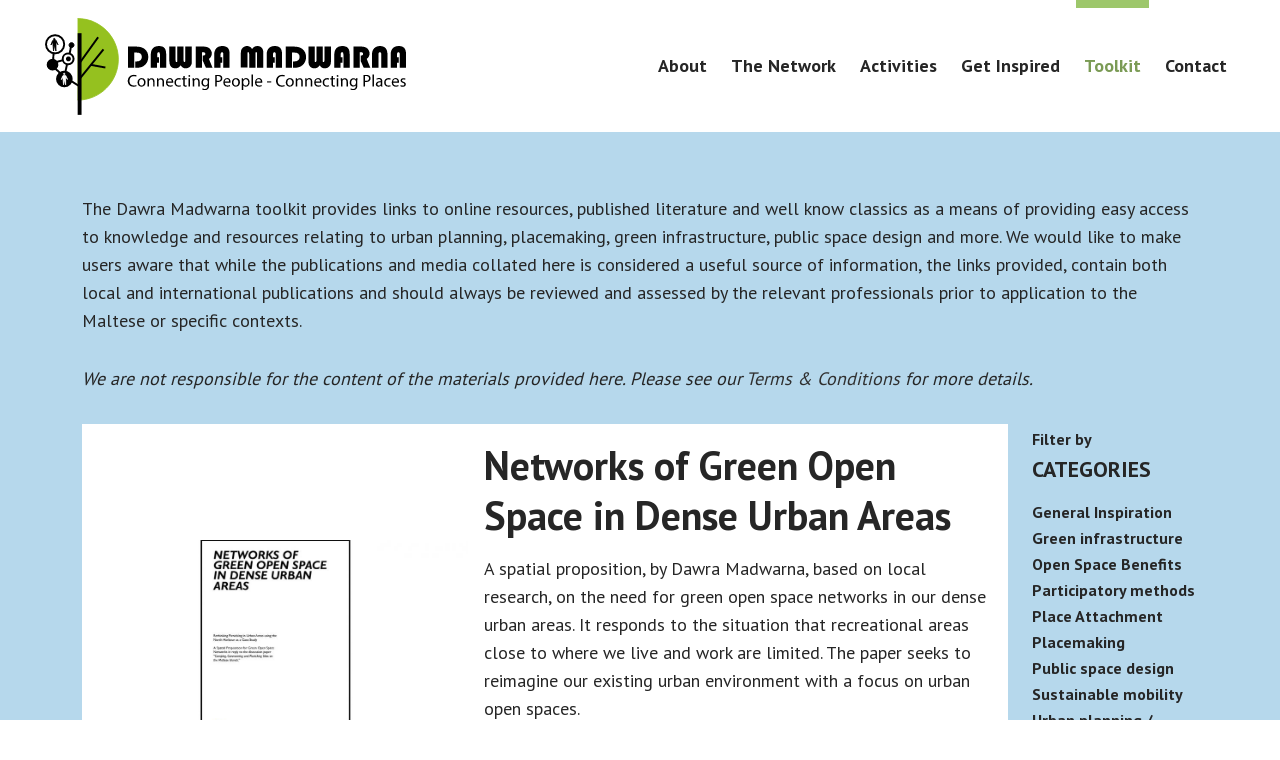

--- FILE ---
content_type: text/html; charset=UTF-8
request_url: https://dawramadwarna.org/toolkit-typologies/research/
body_size: 7859
content:
<!DOCTYPE html>
<!--[if lt IE 7 ]><html class="ie ie6" lang="en"> <![endif]-->
<!--[if IE 7 ]><html class="ie ie7" lang="en"> <![endif]-->
<!--[if IE 8 ]><html class="ie ie8" lang="en"> <![endif]-->
<!--[if (gte IE 9)|!(IE)]><!-->
<html lang="en">
<!--<![endif]-->
<head>
	<!-- Global site tag (gtag.js) - Google Analytics -->
	<script async src="https://www.googletagmanager.com/gtag/js?id=G-2KCZ9P8114"></script>
	<script>
	  window.dataLayer = window.dataLayer || [];
	  function gtag(){dataLayer.push(arguments);}
	  gtag('js', new Date());
	  gtag('config', 'G-2KCZ9P8114');
	</script>
	<meta charset="utf-8">
	<title>Research - Dawra Madwarna</title>
	<meta name="viewport" content="width=device-width, initial-scale=1">
		<link rel="shortcut icon" href="https://dawramadwarna.org/favicon.ico">
	<link rel="dns-prefetch" href="//cdn.hu-manity.co" />
		<!-- Cookie Compliance -->
		<script type="text/javascript">var huOptions = {"appID":"demoselainevellacatalanocom-7807878","currentLanguage":"en","blocking":true,"globalCookie":false,"isAdmin":false,"privacyConsent":true,"forms":[],"customProviders":[],"customPatterns":[]};</script>
		<script type="text/javascript" src="https://cdn.hu-manity.co/hu-banner.min.js"></script><meta name='robots' content='index, follow, max-image-preview:large, max-snippet:-1, max-video-preview:-1' />
	<style>img:is([sizes="auto" i], [sizes^="auto," i]) { contain-intrinsic-size: 3000px 1500px }</style>
	
	<!-- This site is optimized with the Yoast SEO plugin v26.5 - https://yoast.com/wordpress/plugins/seo/ -->
	<link rel="canonical" href="https://dawramadwarna.org/toolkit-typologies/research/" />
	<meta property="og:locale" content="en_US" />
	<meta property="og:type" content="article" />
	<meta property="og:title" content="Research - Dawra Madwarna" />
	<meta property="og:url" content="https://dawramadwarna.org/toolkit-typologies/research/" />
	<meta property="og:site_name" content="Dawra Madwarna" />
	<meta name="twitter:card" content="summary_large_image" />
	<script type="application/ld+json" class="yoast-schema-graph">{"@context":"https://schema.org","@graph":[{"@type":"CollectionPage","@id":"https://dawramadwarna.org/toolkit-typologies/research/","url":"https://dawramadwarna.org/toolkit-typologies/research/","name":"Research - Dawra Madwarna","isPartOf":{"@id":"https://dawramadwarna.org/#website"},"primaryImageOfPage":{"@id":"https://dawramadwarna.org/toolkit-typologies/research/#primaryimage"},"image":{"@id":"https://dawramadwarna.org/toolkit-typologies/research/#primaryimage"},"thumbnailUrl":"https://dawramadwarna.org/wp-content/uploads/2023/05/cover-1.jpg","breadcrumb":{"@id":"https://dawramadwarna.org/toolkit-typologies/research/#breadcrumb"},"inLanguage":"en-US"},{"@type":"ImageObject","inLanguage":"en-US","@id":"https://dawramadwarna.org/toolkit-typologies/research/#primaryimage","url":"https://dawramadwarna.org/wp-content/uploads/2023/05/cover-1.jpg","contentUrl":"https://dawramadwarna.org/wp-content/uploads/2023/05/cover-1.jpg","width":1337,"height":700},{"@type":"BreadcrumbList","@id":"https://dawramadwarna.org/toolkit-typologies/research/#breadcrumb","itemListElement":[{"@type":"ListItem","position":1,"name":"Home","item":"https://dawramadwarna.org/"},{"@type":"ListItem","position":2,"name":"Research"}]},{"@type":"WebSite","@id":"https://dawramadwarna.org/#website","url":"https://dawramadwarna.org/","name":"Dawra Madwarna","description":"","publisher":{"@id":"https://dawramadwarna.org/#organization"},"inLanguage":"en-US"},{"@type":"Organization","@id":"https://dawramadwarna.org/#organization","name":"Dawra Madwarna","url":"https://dawramadwarna.org/","logo":{"@type":"ImageObject","inLanguage":"en-US","@id":"https://dawramadwarna.org/#/schema/logo/image/","url":"https://dawramadwarna.org/wp-content/uploads/2022/01/logo.svg","contentUrl":"https://dawramadwarna.org/wp-content/uploads/2022/01/logo.svg","width":1,"height":1,"caption":"Dawra Madwarna"},"image":{"@id":"https://dawramadwarna.org/#/schema/logo/image/"},"sameAs":["https://www.facebook.com/DawraMadwarna","https://www.youtube.com/channel/UC8lFZJ68c5GulIes0bs5nQg","https://www.linkedin.com/company/dawra-madwarna/"]}]}</script>
	<!-- / Yoast SEO plugin. -->


<link rel="alternate" type="application/rss+xml" title="Dawra Madwarna &raquo; Research Toolkit Typology Feed" href="https://dawramadwarna.org/toolkit-typologies/research/feed/" />
<script type="text/javascript">
/* <![CDATA[ */
window._wpemojiSettings = {"baseUrl":"https:\/\/s.w.org\/images\/core\/emoji\/15.0.3\/72x72\/","ext":".png","svgUrl":"https:\/\/s.w.org\/images\/core\/emoji\/15.0.3\/svg\/","svgExt":".svg","source":{"concatemoji":"https:\/\/dawramadwarna.org\/wp-includes\/js\/wp-emoji-release.min.js?ver=3e7b540fb335214a67fef4be19a17ead"}};
/*! This file is auto-generated */
!function(i,n){var o,s,e;function c(e){try{var t={supportTests:e,timestamp:(new Date).valueOf()};sessionStorage.setItem(o,JSON.stringify(t))}catch(e){}}function p(e,t,n){e.clearRect(0,0,e.canvas.width,e.canvas.height),e.fillText(t,0,0);var t=new Uint32Array(e.getImageData(0,0,e.canvas.width,e.canvas.height).data),r=(e.clearRect(0,0,e.canvas.width,e.canvas.height),e.fillText(n,0,0),new Uint32Array(e.getImageData(0,0,e.canvas.width,e.canvas.height).data));return t.every(function(e,t){return e===r[t]})}function u(e,t,n){switch(t){case"flag":return n(e,"\ud83c\udff3\ufe0f\u200d\u26a7\ufe0f","\ud83c\udff3\ufe0f\u200b\u26a7\ufe0f")?!1:!n(e,"\ud83c\uddfa\ud83c\uddf3","\ud83c\uddfa\u200b\ud83c\uddf3")&&!n(e,"\ud83c\udff4\udb40\udc67\udb40\udc62\udb40\udc65\udb40\udc6e\udb40\udc67\udb40\udc7f","\ud83c\udff4\u200b\udb40\udc67\u200b\udb40\udc62\u200b\udb40\udc65\u200b\udb40\udc6e\u200b\udb40\udc67\u200b\udb40\udc7f");case"emoji":return!n(e,"\ud83d\udc26\u200d\u2b1b","\ud83d\udc26\u200b\u2b1b")}return!1}function f(e,t,n){var r="undefined"!=typeof WorkerGlobalScope&&self instanceof WorkerGlobalScope?new OffscreenCanvas(300,150):i.createElement("canvas"),a=r.getContext("2d",{willReadFrequently:!0}),o=(a.textBaseline="top",a.font="600 32px Arial",{});return e.forEach(function(e){o[e]=t(a,e,n)}),o}function t(e){var t=i.createElement("script");t.src=e,t.defer=!0,i.head.appendChild(t)}"undefined"!=typeof Promise&&(o="wpEmojiSettingsSupports",s=["flag","emoji"],n.supports={everything:!0,everythingExceptFlag:!0},e=new Promise(function(e){i.addEventListener("DOMContentLoaded",e,{once:!0})}),new Promise(function(t){var n=function(){try{var e=JSON.parse(sessionStorage.getItem(o));if("object"==typeof e&&"number"==typeof e.timestamp&&(new Date).valueOf()<e.timestamp+604800&&"object"==typeof e.supportTests)return e.supportTests}catch(e){}return null}();if(!n){if("undefined"!=typeof Worker&&"undefined"!=typeof OffscreenCanvas&&"undefined"!=typeof URL&&URL.createObjectURL&&"undefined"!=typeof Blob)try{var e="postMessage("+f.toString()+"("+[JSON.stringify(s),u.toString(),p.toString()].join(",")+"));",r=new Blob([e],{type:"text/javascript"}),a=new Worker(URL.createObjectURL(r),{name:"wpTestEmojiSupports"});return void(a.onmessage=function(e){c(n=e.data),a.terminate(),t(n)})}catch(e){}c(n=f(s,u,p))}t(n)}).then(function(e){for(var t in e)n.supports[t]=e[t],n.supports.everything=n.supports.everything&&n.supports[t],"flag"!==t&&(n.supports.everythingExceptFlag=n.supports.everythingExceptFlag&&n.supports[t]);n.supports.everythingExceptFlag=n.supports.everythingExceptFlag&&!n.supports.flag,n.DOMReady=!1,n.readyCallback=function(){n.DOMReady=!0}}).then(function(){return e}).then(function(){var e;n.supports.everything||(n.readyCallback(),(e=n.source||{}).concatemoji?t(e.concatemoji):e.wpemoji&&e.twemoji&&(t(e.twemoji),t(e.wpemoji)))}))}((window,document),window._wpemojiSettings);
/* ]]> */
</script>
<style id='wp-emoji-styles-inline-css' type='text/css'>

	img.wp-smiley, img.emoji {
		display: inline !important;
		border: none !important;
		box-shadow: none !important;
		height: 1em !important;
		width: 1em !important;
		margin: 0 0.07em !important;
		vertical-align: -0.1em !important;
		background: none !important;
		padding: 0 !important;
	}
</style>
<link rel='stylesheet' id='wp-block-library-css' href='https://dawramadwarna.org/wp-includes/css/dist/block-library/style.min.css?ver=3e7b540fb335214a67fef4be19a17ead' type='text/css' media='all' />
<style id='classic-theme-styles-inline-css' type='text/css'>
/*! This file is auto-generated */
.wp-block-button__link{color:#fff;background-color:#32373c;border-radius:9999px;box-shadow:none;text-decoration:none;padding:calc(.667em + 2px) calc(1.333em + 2px);font-size:1.125em}.wp-block-file__button{background:#32373c;color:#fff;text-decoration:none}
</style>
<style id='global-styles-inline-css' type='text/css'>
:root{--wp--preset--aspect-ratio--square: 1;--wp--preset--aspect-ratio--4-3: 4/3;--wp--preset--aspect-ratio--3-4: 3/4;--wp--preset--aspect-ratio--3-2: 3/2;--wp--preset--aspect-ratio--2-3: 2/3;--wp--preset--aspect-ratio--16-9: 16/9;--wp--preset--aspect-ratio--9-16: 9/16;--wp--preset--color--black: #000000;--wp--preset--color--cyan-bluish-gray: #abb8c3;--wp--preset--color--white: #ffffff;--wp--preset--color--pale-pink: #f78da7;--wp--preset--color--vivid-red: #cf2e2e;--wp--preset--color--luminous-vivid-orange: #ff6900;--wp--preset--color--luminous-vivid-amber: #fcb900;--wp--preset--color--light-green-cyan: #7bdcb5;--wp--preset--color--vivid-green-cyan: #00d084;--wp--preset--color--pale-cyan-blue: #8ed1fc;--wp--preset--color--vivid-cyan-blue: #0693e3;--wp--preset--color--vivid-purple: #9b51e0;--wp--preset--gradient--vivid-cyan-blue-to-vivid-purple: linear-gradient(135deg,rgba(6,147,227,1) 0%,rgb(155,81,224) 100%);--wp--preset--gradient--light-green-cyan-to-vivid-green-cyan: linear-gradient(135deg,rgb(122,220,180) 0%,rgb(0,208,130) 100%);--wp--preset--gradient--luminous-vivid-amber-to-luminous-vivid-orange: linear-gradient(135deg,rgba(252,185,0,1) 0%,rgba(255,105,0,1) 100%);--wp--preset--gradient--luminous-vivid-orange-to-vivid-red: linear-gradient(135deg,rgba(255,105,0,1) 0%,rgb(207,46,46) 100%);--wp--preset--gradient--very-light-gray-to-cyan-bluish-gray: linear-gradient(135deg,rgb(238,238,238) 0%,rgb(169,184,195) 100%);--wp--preset--gradient--cool-to-warm-spectrum: linear-gradient(135deg,rgb(74,234,220) 0%,rgb(151,120,209) 20%,rgb(207,42,186) 40%,rgb(238,44,130) 60%,rgb(251,105,98) 80%,rgb(254,248,76) 100%);--wp--preset--gradient--blush-light-purple: linear-gradient(135deg,rgb(255,206,236) 0%,rgb(152,150,240) 100%);--wp--preset--gradient--blush-bordeaux: linear-gradient(135deg,rgb(254,205,165) 0%,rgb(254,45,45) 50%,rgb(107,0,62) 100%);--wp--preset--gradient--luminous-dusk: linear-gradient(135deg,rgb(255,203,112) 0%,rgb(199,81,192) 50%,rgb(65,88,208) 100%);--wp--preset--gradient--pale-ocean: linear-gradient(135deg,rgb(255,245,203) 0%,rgb(182,227,212) 50%,rgb(51,167,181) 100%);--wp--preset--gradient--electric-grass: linear-gradient(135deg,rgb(202,248,128) 0%,rgb(113,206,126) 100%);--wp--preset--gradient--midnight: linear-gradient(135deg,rgb(2,3,129) 0%,rgb(40,116,252) 100%);--wp--preset--font-size--small: 13px;--wp--preset--font-size--medium: 20px;--wp--preset--font-size--large: 36px;--wp--preset--font-size--x-large: 42px;--wp--preset--spacing--20: 0.44rem;--wp--preset--spacing--30: 0.67rem;--wp--preset--spacing--40: 1rem;--wp--preset--spacing--50: 1.5rem;--wp--preset--spacing--60: 2.25rem;--wp--preset--spacing--70: 3.38rem;--wp--preset--spacing--80: 5.06rem;--wp--preset--shadow--natural: 6px 6px 9px rgba(0, 0, 0, 0.2);--wp--preset--shadow--deep: 12px 12px 50px rgba(0, 0, 0, 0.4);--wp--preset--shadow--sharp: 6px 6px 0px rgba(0, 0, 0, 0.2);--wp--preset--shadow--outlined: 6px 6px 0px -3px rgba(255, 255, 255, 1), 6px 6px rgba(0, 0, 0, 1);--wp--preset--shadow--crisp: 6px 6px 0px rgba(0, 0, 0, 1);}:where(.is-layout-flex){gap: 0.5em;}:where(.is-layout-grid){gap: 0.5em;}body .is-layout-flex{display: flex;}.is-layout-flex{flex-wrap: wrap;align-items: center;}.is-layout-flex > :is(*, div){margin: 0;}body .is-layout-grid{display: grid;}.is-layout-grid > :is(*, div){margin: 0;}:where(.wp-block-columns.is-layout-flex){gap: 2em;}:where(.wp-block-columns.is-layout-grid){gap: 2em;}:where(.wp-block-post-template.is-layout-flex){gap: 1.25em;}:where(.wp-block-post-template.is-layout-grid){gap: 1.25em;}.has-black-color{color: var(--wp--preset--color--black) !important;}.has-cyan-bluish-gray-color{color: var(--wp--preset--color--cyan-bluish-gray) !important;}.has-white-color{color: var(--wp--preset--color--white) !important;}.has-pale-pink-color{color: var(--wp--preset--color--pale-pink) !important;}.has-vivid-red-color{color: var(--wp--preset--color--vivid-red) !important;}.has-luminous-vivid-orange-color{color: var(--wp--preset--color--luminous-vivid-orange) !important;}.has-luminous-vivid-amber-color{color: var(--wp--preset--color--luminous-vivid-amber) !important;}.has-light-green-cyan-color{color: var(--wp--preset--color--light-green-cyan) !important;}.has-vivid-green-cyan-color{color: var(--wp--preset--color--vivid-green-cyan) !important;}.has-pale-cyan-blue-color{color: var(--wp--preset--color--pale-cyan-blue) !important;}.has-vivid-cyan-blue-color{color: var(--wp--preset--color--vivid-cyan-blue) !important;}.has-vivid-purple-color{color: var(--wp--preset--color--vivid-purple) !important;}.has-black-background-color{background-color: var(--wp--preset--color--black) !important;}.has-cyan-bluish-gray-background-color{background-color: var(--wp--preset--color--cyan-bluish-gray) !important;}.has-white-background-color{background-color: var(--wp--preset--color--white) !important;}.has-pale-pink-background-color{background-color: var(--wp--preset--color--pale-pink) !important;}.has-vivid-red-background-color{background-color: var(--wp--preset--color--vivid-red) !important;}.has-luminous-vivid-orange-background-color{background-color: var(--wp--preset--color--luminous-vivid-orange) !important;}.has-luminous-vivid-amber-background-color{background-color: var(--wp--preset--color--luminous-vivid-amber) !important;}.has-light-green-cyan-background-color{background-color: var(--wp--preset--color--light-green-cyan) !important;}.has-vivid-green-cyan-background-color{background-color: var(--wp--preset--color--vivid-green-cyan) !important;}.has-pale-cyan-blue-background-color{background-color: var(--wp--preset--color--pale-cyan-blue) !important;}.has-vivid-cyan-blue-background-color{background-color: var(--wp--preset--color--vivid-cyan-blue) !important;}.has-vivid-purple-background-color{background-color: var(--wp--preset--color--vivid-purple) !important;}.has-black-border-color{border-color: var(--wp--preset--color--black) !important;}.has-cyan-bluish-gray-border-color{border-color: var(--wp--preset--color--cyan-bluish-gray) !important;}.has-white-border-color{border-color: var(--wp--preset--color--white) !important;}.has-pale-pink-border-color{border-color: var(--wp--preset--color--pale-pink) !important;}.has-vivid-red-border-color{border-color: var(--wp--preset--color--vivid-red) !important;}.has-luminous-vivid-orange-border-color{border-color: var(--wp--preset--color--luminous-vivid-orange) !important;}.has-luminous-vivid-amber-border-color{border-color: var(--wp--preset--color--luminous-vivid-amber) !important;}.has-light-green-cyan-border-color{border-color: var(--wp--preset--color--light-green-cyan) !important;}.has-vivid-green-cyan-border-color{border-color: var(--wp--preset--color--vivid-green-cyan) !important;}.has-pale-cyan-blue-border-color{border-color: var(--wp--preset--color--pale-cyan-blue) !important;}.has-vivid-cyan-blue-border-color{border-color: var(--wp--preset--color--vivid-cyan-blue) !important;}.has-vivid-purple-border-color{border-color: var(--wp--preset--color--vivid-purple) !important;}.has-vivid-cyan-blue-to-vivid-purple-gradient-background{background: var(--wp--preset--gradient--vivid-cyan-blue-to-vivid-purple) !important;}.has-light-green-cyan-to-vivid-green-cyan-gradient-background{background: var(--wp--preset--gradient--light-green-cyan-to-vivid-green-cyan) !important;}.has-luminous-vivid-amber-to-luminous-vivid-orange-gradient-background{background: var(--wp--preset--gradient--luminous-vivid-amber-to-luminous-vivid-orange) !important;}.has-luminous-vivid-orange-to-vivid-red-gradient-background{background: var(--wp--preset--gradient--luminous-vivid-orange-to-vivid-red) !important;}.has-very-light-gray-to-cyan-bluish-gray-gradient-background{background: var(--wp--preset--gradient--very-light-gray-to-cyan-bluish-gray) !important;}.has-cool-to-warm-spectrum-gradient-background{background: var(--wp--preset--gradient--cool-to-warm-spectrum) !important;}.has-blush-light-purple-gradient-background{background: var(--wp--preset--gradient--blush-light-purple) !important;}.has-blush-bordeaux-gradient-background{background: var(--wp--preset--gradient--blush-bordeaux) !important;}.has-luminous-dusk-gradient-background{background: var(--wp--preset--gradient--luminous-dusk) !important;}.has-pale-ocean-gradient-background{background: var(--wp--preset--gradient--pale-ocean) !important;}.has-electric-grass-gradient-background{background: var(--wp--preset--gradient--electric-grass) !important;}.has-midnight-gradient-background{background: var(--wp--preset--gradient--midnight) !important;}.has-small-font-size{font-size: var(--wp--preset--font-size--small) !important;}.has-medium-font-size{font-size: var(--wp--preset--font-size--medium) !important;}.has-large-font-size{font-size: var(--wp--preset--font-size--large) !important;}.has-x-large-font-size{font-size: var(--wp--preset--font-size--x-large) !important;}
:where(.wp-block-post-template.is-layout-flex){gap: 1.25em;}:where(.wp-block-post-template.is-layout-grid){gap: 1.25em;}
:where(.wp-block-columns.is-layout-flex){gap: 2em;}:where(.wp-block-columns.is-layout-grid){gap: 2em;}
:root :where(.wp-block-pullquote){font-size: 1.5em;line-height: 1.6;}
</style>
<link rel='stylesheet' id='bootstrap-css' href='https://dawramadwarna.org/wp-content/themes/dawramadwarna/assets/css/bootstrap.min.css?ver=3e7b540fb335214a67fef4be19a17ead' type='text/css' media='all' />
<link rel='stylesheet' id='bridge-stylesheet-css-css' href='https://dawramadwarna.org/wp-content/themes/dawramadwarna/assets/css/stylesheet.css?ver=3e7b540fb335214a67fef4be19a17ead' type='text/css' media='all' />
<link rel='stylesheet' id='bridge-responsive-css-css' href='https://dawramadwarna.org/wp-content/themes/dawramadwarna/assets/css/responsive.min.css?ver=3e7b540fb335214a67fef4be19a17ead' type='text/css' media='all' />
<link rel='stylesheet' id='bridge-qode-font_awesome-css-css' href='https://dawramadwarna.org/wp-content/themes/dawramadwarna/assets/css/font-awesome/css/font-awesome.min.css?ver=3e7b540fb335214a67fef4be19a17ead' type='text/css' media='all' />
<link rel='stylesheet' id='bridge-qode-elegant-css-css' href='https://dawramadwarna.org/wp-content/themes/dawramadwarna/assets/css/elegant-icons/style.min.css?ver=3e7b540fb335214a67fef4be19a17ead' type='text/css' media='all' />
<link rel='stylesheet' id='bridge-qode-linea_icons-css-css' href='https://dawramadwarna.org/wp-content/themes/dawramadwarna/assets/css/linea-icons/style.css?ver=3e7b540fb335214a67fef4be19a17ead' type='text/css' media='all' />
<link rel='stylesheet' id='bridge-qode-dripicons-css-css' href='https://dawramadwarna.org/wp-content/themes/dawramadwarna/assets/css/dripicons/dripicons.css?ver=3e7b540fb335214a67fef4be19a17ead' type='text/css' media='all' />
<link rel='stylesheet' id='bridge-qode-kiko-css-css' href='https://dawramadwarna.org/wp-content/themes/dawramadwarna/assets/css/kiko/kiko-all.css?ver=3e7b540fb335214a67fef4be19a17ead' type='text/css' media='all' />
<link rel='stylesheet' id='bridge-qode-font_awesome_5-css-css' href='https://dawramadwarna.org/wp-content/themes/dawramadwarna/assets/css/font-awesome-5/css/font-awesome-5.min.css?ver=3e7b540fb335214a67fef4be19a17ead' type='text/css' media='all' />
<link rel='stylesheet' id='bridge-print-css-css' href='https://dawramadwarna.org/wp-content/themes/dawramadwarna/assets/css/print.css?ver=3e7b540fb335214a67fef4be19a17ead' type='text/css' media='all' />
<link rel='stylesheet' id='bridge-style-dynamic-css-css' href='https://dawramadwarna.org/wp-content/themes/dawramadwarna/assets/css/style_dynamic_callback.css?ver=3e7b540fb335214a67fef4be19a17ead' type='text/css' media='all' />
<link rel='stylesheet' id='bridge-style-dynamic-responsive-css-css' href='https://dawramadwarna.org/wp-content/themes/dawramadwarna/assets/css/style_dynamic_responsive_callback.css?ver=3e7b540fb335214a67fef4be19a17ead' type='text/css' media='all' />
<link rel='stylesheet' id='general-custom-styles-css' href='https://dawramadwarna.org/wp-content/themes/dawramadwarna/assets/css/custom-styles/general-custom-styles.css?ver=3e7b540fb335214a67fef4be19a17ead' type='text/css' media='all' />
<script type="text/javascript" src="https://dawramadwarna.org/wp-includes/js/jquery/jquery.min.js?ver=3.7.1" id="jquery-core-js"></script>
<script type="text/javascript" src="https://dawramadwarna.org/wp-includes/js/jquery/jquery-migrate.min.js?ver=3.4.1" id="jquery-migrate-js"></script>
<script type="text/javascript" src="https://dawramadwarna.org/wp-content/themes/dawramadwarna/assets/js/bootstrap.bundle.min.js?ver=3e7b540fb335214a67fef4be19a17ead" id="bootstrap-js"></script>
<script type="text/javascript" src="https://dawramadwarna.org/wp-content/themes/dawramadwarna/assets/js/jquery.magnific-popup.min.js?ver=3e7b540fb335214a67fef4be19a17ead" id="magnific-js"></script>
<script type="text/javascript" src="https://dawramadwarna.org/wp-content/themes/dawramadwarna/assets/js/scripts.js?ver=3e7b540fb335214a67fef4be19a17ead" id="scripts-js"></script>
<link rel="https://api.w.org/" href="https://dawramadwarna.org/wp-json/" /><link rel="EditURI" type="application/rsd+xml" title="RSD" href="https://dawramadwarna.org/xmlrpc.php?rsd" />


	<link rel="preconnect" href="https://fonts.googleapis.com">
	<link rel="preconnect" href="https://fonts.gstatic.com" crossorigin>

	<link rel="preload"
		as="style"
		href="https://fonts.googleapis.com/css2?family=PT+Sans:wght@400;700&family=PT Sans:wght@300;400;500;600;700&display=swap" />

	<link rel="stylesheet"
		href="https://fonts.googleapis.com/css2?family=PT+Sans:wght@400;700&family=PT Sans:wght@300;400;500;600;700&display=swap"
		media="print" onload="this.media='all'" />

	<noscript>
		<link rel="stylesheet"
			href="https://fonts.googleapis.com/css2?family=PT+Sans:wght@400;700&family=PT Sans:wght@300;400;500;600;700&display=swap" />
	</noscript>
</head>
<body data-rsssl=1 class="archive tax-toolkittypologies term-research term-17 dawramadwarna cookies-not-set bridge-core">
	<div class="preloader"><div class="status">&nbsp;</div></div>
    <div class="wrapper">
        <div class="wrapper_inner">
            <header class="page_header">
                <div class="header_inner clearfix">
                    <div class="header_top_bottom_holder">
                        <div class="header_bottom clearfix">
                            <nav class="navbar navbar-expand-lg">
                                <div class="container-fluid p-0">
                                    <a class="navbar-brand" href="https://dawramadwarna.org/">Dawra Madwarna</a>
                                    <button class="navbar-toggler" type="button" data-bs-toggle="collapse" data-bs-target="#navbarSupportedContent" aria-controls="navbarSupportedContent" aria-expanded="false" aria-label="Toggle navigation">
										<span class="navbar-toggler-icon"></span>
									</button>
                                    <div class="collapse navbar-collapse" id="navbarSupportedContent">
									<ul id="menu-main-menu" class="navbar-nav ms-auto"><li id="menu-item-30" class="menu-item menu-item-type-post_type menu-item-object-page menu-item-30 nav-item"><a href="https://dawramadwarna.org/about/" class="nav-link">About</a></li>
<li id="menu-item-31" class="menu-item menu-item-type-post_type menu-item-object-page menu-item-31 nav-item"><a href="https://dawramadwarna.org/the-network/" class="nav-link">The Network</a></li>
<li id="menu-item-36" class="menu-item menu-item-type-post_type_archive menu-item-object-activity menu-item-36 nav-item"><a href="https://dawramadwarna.org/activity/" class="nav-link">Activities</a></li>
<li id="menu-item-40" class="menu-item menu-item-type-post_type_archive menu-item-object-inspiration menu-item-40 nav-item"><a href="https://dawramadwarna.org/inspiration/" class="nav-link">Get Inspired</a></li>
<li id="menu-item-38" class="menu-item menu-item-type-post_type_archive menu-item-object-toolkit menu-item-38 current-menu-item active nav-item"><a href="https://dawramadwarna.org/toolkit/" class="nav-link">Toolkit</a></li>
<li id="menu-item-44" class="menu-item menu-item-type-post_type menu-item-object-page menu-item-44 nav-item"><a href="https://dawramadwarna.org/contact/" class="nav-link">Contact</a></li>
</ul>                                        <!--<ul class="navbar-nav ms-auto">
                                            <li class="nav-item">
                                                <a class="nav-link" href="about.html">About</a>
                                            </li>
                                            <li class="nav-item">
                                                <a class="nav-link" href="network.html">The network</a>
                                            </li>
                                            <li class="nav-item">
                                                <a class="nav-link" href="activities.html">Activities</a>
                                            </li>
                                            <li class="nav-item">
                                                <a class="nav-link" href="#">Get inspired</a>
                                            </li>
                                            <li class="nav-item">
                                                <a class="nav-link active" href="#">Toolkit</a>
                                            </li>
                                            <li class="nav-item">
                                                <a class="nav-link" href="#">Contact</a>
                                            </li>
                                        </ul>-->
                                    </div>
                                </div>
                            </nav>
                        </div>
                    </div>
                </div>
            </header><div class="content blue-section">
	<div class="content_inner">
		<div class="full_width">
			<div class="full_width_inner">
							<section class="blue-section">
					<div class="container content-page py-5">
													<div class="row">
								<div class="col-12 pb-3">
									<p>The Dawra Madwarna toolkit provides links to online resources, published literature and well know classics as a means of providing easy access to knowledge and resources relating to urban planning, placemaking, green infrastructure, public space design and more. We would like to make users aware that while the publications and media collated here is considered a useful source of information, the links provided, contain both local and international publications and should always be reviewed and assessed by the relevant professionals prior to application to the Maltese or specific contexts.</p>
<p><em>We are not responsible for the content of the materials provided here. Please see our <a href="https://dawramadwarna.org/privacy-policy/">Terms &amp; Conditions</a> for more details.</em></p>
								</div>
							</div>						<div class="row">
							<div class="col-xl-10 col-md-8 col-12"><div class="row g-0 activity-item toolkit-item">
	<figure class="col-lg-5 col-12">		<a href="https://dawramadwarna.org/toolkit/networks-of-green-open-space-in-dense-urban-areas/"><img width="900" height="471" src="https://dawramadwarna.org/wp-content/uploads/2023/05/cover-1-900x471.jpg" class=" wp-post-image" alt="" decoding="async" fetchpriority="high" srcset="https://dawramadwarna.org/wp-content/uploads/2023/05/cover-1-900x471.jpg 900w, https://dawramadwarna.org/wp-content/uploads/2023/05/cover-1-768x402.jpg 768w, https://dawramadwarna.org/wp-content/uploads/2023/05/cover-1-1200x628.jpg 1200w, https://dawramadwarna.org/wp-content/uploads/2023/05/cover-1.jpg 1337w" sizes="(max-width: 900px) 100vw, 900px" /></a>	</figure>
	<a href="https://dawramadwarna.org/toolkit/networks-of-green-open-space-in-dense-urban-areas/" class="col-lg-7 col-12 summary">
		<h2>Networks of Green Open Space in Dense Urban Areas</h2>
		<p>A spatial proposition, by Dawra Madwarna, based on local research, on the need for green open space networks in our dense urban areas. It responds to the situation that recreational areas close to where we live and work are limited. The paper seeks to reimagine our existing urban environment with a focus on urban open spaces. </p>
		<div class="category-container"><span class="category category-green-infrastructure category-toolkitcategories">Green infrastructure</span> <span class="category category-public-space-design category-toolkitcategories">Public space design</span> <span class="category category-urban-planning-design category-toolkitcategories">Urban planning / Design</span> <span class="category category-local-publication category-toolkittypologies">Local Publication</span> <span class="category category-research category-toolkittypologies">Research</span></div>
	</a>
</div>															</div>
							<aside class="col-xl-2 col-md-4 col-12">
																<div class="widget">
									<h4 class="widget-title"><span>Filter by</span>Categories</h4>
									<div class="widget-filter">											<a href="https://dawramadwarna.org/toolkit-categories/general-inspiration/" class="">General Inspiration</a>											<a href="https://dawramadwarna.org/toolkit-categories/green-infrastructure/" class="">Green infrastructure</a>											<a href="https://dawramadwarna.org/toolkit-categories/open-space-benefits/" class="">Open Space Benefits</a>											<a href="https://dawramadwarna.org/toolkit-categories/participatory-methods/" class="">Participatory methods</a>											<a href="https://dawramadwarna.org/toolkit-categories/place-attachment/" class="">Place Attachment</a>											<a href="https://dawramadwarna.org/toolkit-categories/placemaking/" class="">Placemaking</a>											<a href="https://dawramadwarna.org/toolkit-categories/public-space-design/" class="">Public space design</a>											<a href="https://dawramadwarna.org/toolkit-categories/sustainable-mobility/" class="">Sustainable mobility</a>											<a href="https://dawramadwarna.org/toolkit-categories/urban-planning-design/" class="">Urban planning / Design</a>									</div>
								</div>
																<div class="widget mt-5">
									<h4 class="widget-title"><span>Filter by</span>Typology</h4>
									<div class="widget-filter">											<a href="https://dawramadwarna.org/toolkit-typologies/academic-research/" class="">Academic Research</a>											<a href="https://dawramadwarna.org/toolkit-typologies/book-recommendation/" class="">Book recommendation</a>											<a href="https://dawramadwarna.org/toolkit-typologies/international-guideline/" class="">International guideline</a>											<a href="https://dawramadwarna.org/toolkit-typologies/local-publication/" class="">Local Publication</a>											<a href="https://dawramadwarna.org/toolkit-typologies/research/" class="active">Research</a>											<a href="https://dawramadwarna.org/toolkit-typologies/video-link/" class="">Video link</a>										<a href="https://dawramadwarna.org/toolkit/" class="mt-2">Show All</a>
									</div>
								</div>							</aside>
						</div>
					</div>
				</section>
							</div>
		</div>

	</div>
</div>
				<footer>
			<div class="footer_inner clearfix">
				<div class="footer_bottom_holder">
					<div class="container">
						<div class="row">
							<div class="col-md-6 col-12">
								<div class="column_inner">
									<div class="footer_bottom col_1">
										<div class="textwidget">
											<p>Copyright 2022 Dawra Madwarna - <a href="https://dawramadwarna.org/privacy-policy/">Privacy Policy</a> <a href="https://dawramadwarna.org/terms-conditions/">Terms &amp; Conditions</a></p>
										</div>
									</div>
								</div>
							</div>
							<div class="col-md-6 col-12">
								<div class="column_inner">
									<div class="footer_bottom col_2">
																				<span class="q_social_icon_holder normal_social"><a itemprop="url" href="https://www.facebook.com/DawraMadwarna" target="_blank"><i class="qode_icon_font_awesome fa fa-facebook  simple_social"></i></a></span>
																																																		<span class="q_social_icon_holder normal_social"><a itemprop="url" href="https://www.youtube.com/channel/UC8lFZJ68c5GulIes0bs5nQg" target="_blank"><i class="qode_icon_font_awesome fa fa-youtube  simple_social"></i></a></span>
																																								<span class="q_social_icon_holder normal_social"><a itemprop="url" href="https://www.linkedin.com/company/dawra-madwarna/" target="_blank"><i class="qode_icon_font_awesome fa fa-linkedin  simple_social"></i></a></span>
																														<span class="q_social_icon_holder normal_social"><a itemprop="url" href="https://issuu.com/dawramadwarna" target="_blank"><i class="icon-issuu-vector-logo  simple_social"></i></a></span>
																														<span class="q_social_icon_holder normal_social"><a itemprop="url" href="/cdn-cgi/l/email-protection#6f060109002f0b0e181d0e020e0b180e1d010e41001d08" target="_blank"><i class="qode_icon_font_awesome fa fa-envelope  simple_social"></i></a></span>
																			</div>
								</div>
							</div>
						</div>
					</div>
				</div>
			</div>
		</footer>

	</div>
</div>
<script data-cfasync="false" src="/cdn-cgi/scripts/5c5dd728/cloudflare-static/email-decode.min.js"></script><script defer src="https://static.cloudflareinsights.com/beacon.min.js/vcd15cbe7772f49c399c6a5babf22c1241717689176015" integrity="sha512-ZpsOmlRQV6y907TI0dKBHq9Md29nnaEIPlkf84rnaERnq6zvWvPUqr2ft8M1aS28oN72PdrCzSjY4U6VaAw1EQ==" data-cf-beacon='{"version":"2024.11.0","token":"e9bc9ec3db17486fa079c45718867d1a","r":1,"server_timing":{"name":{"cfCacheStatus":true,"cfEdge":true,"cfExtPri":true,"cfL4":true,"cfOrigin":true,"cfSpeedBrain":true},"location_startswith":null}}' crossorigin="anonymous"></script>
</body>
</html>

--- FILE ---
content_type: text/css
request_url: https://dawramadwarna.org/wp-content/themes/dawramadwarna/assets/css/style_dynamic_callback.css?ver=3e7b540fb335214a67fef4be19a17ead
body_size: 8195
content:
	/* Webkit */

	::selection {
	    background: #DB7F63;
	}
	/* Gecko/Mozilla */

	::-moz-selection {
	    background: #DB7F63;
	}

	h1 a:hover,
	.box_image_holder .box_icon .fa-stack i.fa-stack-base,
	.q_percentage_with_icon,
	.filter_holder ul li.active span,
	.filter_holder ul li:hover span,
	.q_tabs .tabs-nav li.active a:hover,
	.q_tabs .tabs-nav li a:hover,
	.q_accordion_holder.accordion .ui-accordion-header:hover,
	.q_accordion_holder.accordion.with_icon .ui-accordion-header i,
	.testimonials .testimonial_text_inner p.testimonial_author span.author_company,
	.testimonial_content_inner .testimonial_author .company_position,
	.q_icon_with_title.center .icon_holder .font_awsome_icon i:hover,
	.q_box_holder.with_icon .box_holder_icon_inner .fa-stack i.fa-stack-base,
	.q_icon_with_title.boxed .icon_holder .fa-stack,
	.q_progress_bars_icons_inner .bar.active i.fa-circle,
	.q_list.number ul>li:before,
	.q_social_icon_holder:hover .simple_social,
	.social_share_dropdown ul li :hover i,
	.social_share_list_holder ul li i:hover,
	.blog_holder.blog_masonry_date_in_image .social_share_list_holder ul li i:hover,
	.latest_post_inner .post_infos a:hover,
	.q_masonry_blog article .q_masonry_blog_post_info a:hover,
	.blog_holder article:not(.format-quote):not(.format-link) .post_info a:hover,
	.latest_post_inner .post_comments:hover i,
	.blog_holder article .post_description a:hover,
	.blog_holder article .post_description .post_comments:hover,
	.blog_like a:hover i,
	.blog_like a.liked i,
	.latest_post .blog_like a:hover span,
	article:not(.format-quote):not(.format-link) .blog_like a:hover span,
	.comment_holder .comment .text .replay,
	.comment_holder .comment .text .comment-reply-link,
	.header-widget.widget_nav_menu ul.menu li a:hover,
	aside .widget a:hover,
	aside .widget.posts_holder li:hover,
	.wpb_widgetised_column .widget a:hover,
	.wpb_widgetised_column .widget.posts_holder li:hover,
	.elementor-widget.elementor-widget-sidebar .widget a:hover,
	.elementor-widget.elementor-widget-sidebar .widget.posts_holder li:hover,
	.q_steps_holder .circle_small:hover span,
	.q_steps_holder .circle_small:hover .step_title,
	.header_top #lang_sel>ul>li>a:hover,
	.header_top #lang_sel_click>ul>li>a:hover,
	.header_top #lang_sel_list ul li a.lang_sel_sel,
	.header_top #lang_sel_list ul li a:hover,
	aside .widget #lang_sel a.lang_sel_sel:hover,
	aside .widget #lang_sel_click a.lang_sel_sel:hover,
	aside .widget #lang_sel ul ul a:hover,
	aside .widget #lang_sel_click ul ul a:hover,
	aside .widget #lang_sel_list li a.lang_sel_sel,
	aside .widget #lang_sel_list li a:hover,
	.wpb_widgetised_column .widget #lang_sel a.lang_sel_sel:hover,
	.wpb_widgetised_column .widget #lang_sel_click a.lang_sel_sel:hover,
	.wpb_widgetised_column .widget #lang_sel ul ul a:hover,
	.wpb_widgetised_column .widget #lang_sel_click ul ul a:hover,
	.wpb_widgetised_column .widget #lang_sel_list li a.lang_sel_sel,
	.wpb_widgetised_column .widget #lang_sel_list li a:hover,
	.elementor-widget.elementor-widget-sidebar .widget #lang_sel a.lang_sel_sel:hover,
	.elementor-widget.elementor-widget-sidebar .widget #lang_sel_click a.lang_sel_sel:hover,
	.elementor-widget.elementor-widget-sidebar .widget #lang_sel ul ul a:hover,
	.elementor-widget.elementor-widget-sidebar .widget #lang_sel_click ul ul a:hover,
	.elementor-widget.elementor-widget-sidebar .widget #lang_sel_list li a.lang_sel_sel,
	.elementor-widget.elementor-widget-sidebar .widget #lang_sel_list li a:hover,
	.service_table_inner li.service_table_title_holder i,
	.latest_post_two_holder .latest_post_two_text a:hover,
	.myaccount_user a,
	.woocommerce .select2-results li.select2-highlighted,
	.woocommerce-page .select2-results li.select2-highlighted,
	.woocommerce-checkout .chosen-container .chosen-results li.active-result.highlighted,
	.woocommerce-account .chosen-container .chosen-results li.active-result.highlighted,
	.woocommerce ins,
	.woocommerce-page ins,
	.woocommerce ul.products li.product:hover h6,
	.woocommerce div.product div.product_meta>span a:hover,
	.woocommerce div.cart-collaterals div.cart_totals table tr.order-total strong span.amount,
	.woocommerce-page div.cart-collaterals div.cart_totals table tr.order-total strong span.amount,
	.woocommerce div.cart-collaterals div.cart_totals table tr.order-total strong,
	.woocommerce .checkout-opener-text a,
	.woocommerce form.checkout table.shop_table tfoot tr.order-total th,
	.woocommerce form.checkout table.shop_table tfoot tr.order-total td span.amount,
	.woocommerce aside ul.product_list_widget li>a:hover,
	.woocommerce aside ul.product-categories li>a:hover,
	.woocommerce aside ul.product_list_widget li span.amount,
	aside ul.product_list_widget li span.amount,
	.woocommerce aside .widget ul.product-categories a:hover,
	.woocommerce-page aside .widget ul.product-categories a:hover,
	.wpb_widgetised_column ul.product_list_widget li>a:hover,
	.wpb_widgetised_column ul.product-categories li>a:hover,
	.wpb_widgetised_column ul.product_list_widget li span.amount,
	.wpb_widgetised_column .widget ul.product-categories a:hover,
	.elementor-widget.elementor-widget-sidebar ul.product_list_widget li>a:hover,
	.elementor-widget.elementor-widget-sidebar ul.product-categories li>a:hover,
	.elementor-widget.elementor-widget-sidebar ul.product_list_widget li span.amount,
	.elementor-widget.elementor-widget-sidebar .widget ul.product-categories a:hover,
	.shopping_cart_header .header_cart:hover i,
	.woocommerce-product-rating a:hover,
	.select2-container--default.select2-container--open .select2-selection--single,
	.select2-container--default .select2-results__option[aria-selected=true],
	.select2-container--default .select2-results__option--highlighted[aria-selected],
	.q_team .q_team_social_holder .q_social_icon_holder:hover .simple_social,
	.portfolio_template_8 .portfolio_detail .info .category,
	.portfolio_navigation.navigation_title .post_info span.categories,
	.qode_portfolio_related .projects_holder article .portfolio_description .project_category,
	.blog_compound article .post_content .blog_like a:hover,
	.blog_compound article .post_content .blog_like a:hover span,
	.blog_compound article .post_content .blog_share a:hover,
	.blog_compound article .post_content .blog_share a:hover span,
	.blog_compound article .post_content .post_comments:hover,
	.blog_compound article .post_content .post_comments:hover span,
	.blog_holder.blog_pinterest article.format-link .post_info a:hover,
	.blog_holder.blog_pinterest article.format-quote .post_info a:hover,
	.blog_compound .post_title .category a,
	.blog_compound .post_title .category span.date,
	.q_price_table.qode_pricing_table_advanced .qode_pt_subtitle,
	.q_price_table.qode_pricing_table_advanced .qode_pt_additional_info .qode_pt_icon,
	.q_price_table.qode_pricing_table_advanced .price_table_inner .value,
	table.tt_timetable .event .event_header,
	table.tt_timetable .event a,
	.tt_tabs .tt_tabs_navigation .ui-tabs-active a,
	.tt_tabs .tt_tabs_navigation li a:hover,
	.qode-owl-slider .owl-nav .owl-next:hover .qode-next-icon,
	.qode-owl-slider .owl-nav .owl-next:hover .qode-prev-icon,
	.qode-owl-slider .owl-nav .owl-prev:hover .qode-next-icon,
	.qode-owl-slider .owl-nav .owl-prev:hover .qode-prev-icon,
	.qode-owl-slider-style .owl-nav .owl-next:hover .qode-next-icon,
	.qode-owl-slider-style .owl-nav .owl-next:hover .qode-prev-icon,
	.qode-owl-slider-style .owl-nav .owl-prev:hover .qode-next-icon,
	.qode-owl-slider-style .owl-nav .owl-prev:hover .qode-prev-icon {
	    color: #DB7F63 !important;
	}

	h2 a:hover,
	h3 a:hover,
	h4 a:hover,
	h5 a:hover,
	h6 a:hover,
	a:hover,
	p a:hover,
	.portfolio_share .social_share_holder a:hover,
	.breadcrumb .current,
	.breadcrumb a:hover,
	.q_icon_with_title .icon_with_title_link,
	.q_counter_holder span.counter,
	.q_font_awsome_icon i,
	.q_font_awsome_icon span,
	.q_dropcap,
	.q_counter_holder span.counter,
	nav.mobile_menu ul li a:hover,
	nav.mobile_menu ul li.active>a,
	.q_progress_bars_icons_inner.square .bar.active i,
	.q_progress_bars_icons_inner.circle .bar.active i,
	.q_progress_bars_icons_inner.normal .bar.active i,
	.q_font_awsome_icon_stack .fa-circle,
	.footer_top .q_social_icon_holder:hover .simple_social,
	.more_facts_button:hover,
	.box_holder_icon .fa-stack i,
	.blog_large_image_simple .minimalist_date,
	nav.content_menu ul li.active:hover i,
	nav.content_menu ul li:hover i,
	nav.content_menu ul li.active:hover a,
	nav.content_menu ul li:hover a,
	.vc_grid-container .vc_grid-filter.vc_grid-filter-color-grey>.vc_grid-filter-item:hover span,
	.vc_grid-container .vc_grid-filter.vc_grid-filter-color-grey>.vc_grid-filter-item.vc_active span,
	.q_font_awsome_icon i:hover,
	.q_font_awsome_icon span:hover,
	.fullscreen_search_holder .search_submit:hover,
	.title .text_above_title,
	.qode-comparative-features-table .qode-cft-link:hover,
	.qode-comparative-features-table .qode-cft-mark.qode-cft-active,
	.qode-blog-carousel-titled .qode-bct-post .qode-bct-post-date,
	.qode-showcase-icon .qode-icon-holder.qode-icon-circle .qode-icon-element,
	.qode-horizontal-timeline .qode-timeline-navigation a.qode-prev,
	.qode-horizontal-timeline .qode-timeline-navigation a.qode-next {
	    color: #DB7F63;
	}

	.box_image_with_border:hover,
	.qbutton:hover,
	.vc_grid-container .vc_row.vc_grid .vc_grid-item .vc_btn:hover,
	.vc_grid-container .vc_row.vc_grid .vc_pageable-load-more-btn .vc_btn:hover,
	.load_more a:hover,
	.blog_load_more_button a:hover,
	#submit_comment:hover,
	.drop_down .wide .second ul li .qbutton:hover,
	.drop_down .wide .second ul li ul li .qbutton:hover,
	.qbutton.white:hover,
	.qbutton.green,
	.portfolio_slides .hover_feature_holder_inner .qbutton:hover,
	.testimonials_holder.light .flex-direction-nav a:hover,
	.q_progress_bars_icons_inner.square .bar.active .bar_noactive,
	.q_progress_bars_icons_inner.square .bar.active .bar_active,
	.q_progress_bars_icons_inner.circle .bar.active .bar_noactive,
	.q_progress_bars_icons_inner.circle .bar.active .bar_active,
	.widget.widget_search form.form_focus,
	.q_steps_holder .circle_small_wrapper,
	.animated_icon_inner span.animated_icon_back i,
	body:not(.search-results) .blog_holder article.format-link .post_text:hover .post_text_inner,
	body:not(.search-results) .blog_holder article.format-quote .post_text:hover .post_text_inner,
	.woocommerce .button:hover,
	.woocommerce-page .button:hover,
	.woocommerce #submit:hover,
	.woocommerce ul.products li.product a.qbutton:hover,
	.woocommerce-page ul.products li.product a.qbutton:hover,
	.woocommerce ul.products li.product .added_to_cart:hover,
	input.wpcf7-form-control.wpcf7-submit:not([disabled]):hover,
	.portfolio_main_holder .item_holder.image_subtle_rotate_zoom_hover .icons_holder a:hover,
	.tabs_box_navigation.sf-timetable-menu .tabs_box_navigation_selected {
	    border-color: #DB7F63
	}

	.tt_tabs .tt_tabs_navigation .ui-tabs-active a,
	.tt_tabs .tt_tabs_navigation li a:hover,
	.tt_tabs .tt_tabs_navigation li a {
	    border-color: #DB7F63 !important;
	}

	.q_icon_list i,
	.q_progress_bar .progress_content,
	.q_progress_bars_vertical .progress_content_outer .progress_content,
	.qbutton:hover,
	.vc_grid-container .vc_row.vc_grid .vc_grid-item .vc_btn:hover,
	.vc_grid-container .vc_row.vc_grid .vc_pageable-load-more-btn .vc_btn:hover,
	.post-password-form input[type='submit']:hover,
	.load_more a:hover,
	.blog_load_more_button a:hover,
	#submit_comment:hover,
	.drop_down .wide .second ul li .qbutton:hover,
	.drop_down .wide .second ul li ul li .qbutton:hover,
	.qbutton.white:hover,
	.qbutton.green,
	.call_to_action,
	.highlight,
	.testimonials_holder.light .flex-direction-nav a:hover,
	.q_dropcap.circle,
	.q_dropcap.square,
	.q_message,
	.q_price_table.active .active_text,
	.q_icon_with_title.boxed .icon_holder .fa-stack,
	.q_font_awsome_icon_square,
	.q_icon_with_title.square .icon_holder .fa-stack:hover,
	.box_holder_icon_inner.square .fa-stack:hover,
	.box_holder_icon_inner.circle .fa-stack:hover,
	.circle .icon_holder .fa-stack:hover,
	.q_list.number.circle_number ul>li:before,
	.q_social_icon_holder.circle_social .fa-stack:hover,
	.social_share_dropdown ul li.share_title,
	.latest_post_holder .latest_post_date .post_publish_day,
	.q_masonry_blog article.format-link:hover,
	.q_masonry_blog article.format-quote:hover,
	#wp-calendar td#today,
	.vc_text_separator.full div,
	.mejs-controls .mejs-time-rail .mejs-time-current,
	.mejs-controls .mejs-time-rail .mejs-time-handle,
	.mejs-controls .mejs-horizontal-volume-slider .mejs-horizontal-volume-current,
	.wp-audio-shortcode .mejs-controls .mejs-time-rail .mejs-time-current,
	.wp-audio-shortcode .mejs-controls .mejs-horizontal-volume-slider .mejs-horizontal-volume-current,
	.q_pie_graf_legend ul li .color_holder,
	.q_line_graf_legend ul li .color_holder,
	.q_team .q_team_text_inner .separator,
	.circle_item .circle:hover,
	.qode_call_to_action.container,
	.qode_carousels .flex-control-paging li a.flex-active,
	.animated_icon_inner span.animated_icon_back i,
	.woocommerce .button:hover,
	.woocommerce-page .button:hover,
	.woocommerce #submit:hover,
	.woocommerce ul.products li.product a.qbutton:hover,
	.woocommerce-page ul.products li.product a.qbutton:hover,
	.woocommerce ul.products li.product .added_to_cart:hover,
	.woocommerce .quantity .minus:hover,
	.woocommerce #content .quantity .minus:hover,
	.woocommerce-page .quantity .minus:hover,
	.woocommerce-page #content .quantity .minus:hover,
	.woocommerce .quantity .plus:hover,
	.woocommerce #content .quantity .plus:hover,
	.woocommerce-page .quantity .plus:hover,
	.woocommerce-page #content .quantity .plus:hover,
	.woocommerce .widget_price_filter .ui-slider-horizontal .ui-slider-range,
	.woocommerce-page .widget_price_filter .ui-slider-horizontal .ui-slider-range,
	.q_circles_holder .q_circle_inner2:hover,
	input.wpcf7-form-control.wpcf7-submit:not([disabled]):hover,
	.portfolio_main_holder .item_holder.subtle_vertical_hover .icons_holder a,
	.portfolio_main_holder .item_holder.image_subtle_rotate_zoom_hover .icons_holder a:hover,
	.portfolio_main_holder .item_holder.image_text_zoom_hover .icons_holder a,
	.portfolio_main_holder .item_holder.slow_zoom .icons_holder a,
	.qode_video_box .qode_video_image:hover .qode_video_box_button,
	.blog_holder.masonry_gallery article.format-link:hover,
	.blog_holder.masonry_gallery article.format-quote:hover,
	.blog_holder.blog_chequered article.format-link:hover,
	.blog_holder.blog_chequered article.format-quote:hover,
	.qode-pricing-calculator .qode-pricing-calculator-switch input:checked+.qode-pricing-calculator-slider,
	.qode-icon-holder.qode-icon-circle,
	.qode-icon-holder.qode-icon-square,
	.qode-qbutton-main-color,
	.qode-advanced-tabs .qode-advanced-tabs-nav li,
	.qode-accordion-holder .qode-title-holder.ui-state-active,
	.qode-accordion-holder .qode-title-holder.ui-state-hover,
	header.menu_bottom .header_bottom_right_widget_holder .header_bottom_widget.widget_search form>div input[type=text],
	.qode-advanced-call-to-action.qode-advanced-cta-gradient-animation .qode-advanced-cta-background-3,
	.tt_tabs .tt_tabs_navigation li a,
	.tabs_box_navigation.sf-timetable-menu .tabs_box_navigation_selected,
	.tabs_box_navigation.sf-timetable-menu li ul li a:hover,
	.tabs_box_navigation.sf-timetable-menu li ul li.selected a:hover,
	#qode-multi-device-showcase.qode-mds-appear-effect #qode-mds-spinner .qode-mds-pulse,
	.qode-horizontal-timeline .qode-events-wrapper .qode-events .qode-filling-line,
	.qode-horizontal-timeline .qode-events-wrapper .qode-events a .circle-outer,
	.no-touch .qode-horizontal-timeline .qode-events-wrapper .qode-events a:hover .circle-outer,
	.qode-horizontal-timeline .qode-events-wrapper .qode-events a.selected .circle-outer {
	    background-color: #DB7F63;
	}

	.qode-showcase-item-holder.qode-showcase-active .qode-icon-holder.qode-icon-circle {
	    background-color: #DB7F63 !important;
	}

	.q_circles_holder .q_circle_inner2:hover,
	body:not(.search-results) .blog_holder article.format-link .post_text:hover .post_text_inner,
	body:not(.search-results) .blog_holder article.format-quote .post_text:hover .post_text_inner {
	    background-color: #DB7F63 !important;
	    border-color: #DB7F63 !important;
	}

	.qode-lazy-preloader svg circle,
	#qode-multi-device-showcase.qode-mds-appear-effect #qode-mds-spinner svg circle {
	    stroke: #DB7F63
	}

	body {
	    font-family: 'PT Sans', sans-serif;
	    color: #707070;
	    font-size: 15px;
	    font-weight: 400;
	}

	body,
	.wrapper,
	.content,
	.full_width,
	.overlapping_content .content>.container,
	.more_facts_holder,
	.comment_holder .comment #respond textarea,
	.comment_holder .comment #respond input[type='text'],
	.comment_holder .comment #respond input[type='email'] {
	    background-color: #fff;
	}

	.angled-section polygon {
	    fill: #ecf6f2;
	}

	.woocommerce-cart .woocommerce .blockOverlay.blockUI {
	    background-color: #ecf6f2 !important;
	}

	.header_bottom,
	.header_top,
	.fixed_top_header .bottom_header {
	    background-color: rgba(255, 255, 255, 1);
	}

	@media only screen and (min-width: 1000px) {
	    .content .container .container_inner.default_template_holder,
	    .content .container .container_inner.page_container_inner {
	        padding-top: 107px;
	    }
	}

	.header_top,
	.fixed_top_header .top_header,
	.fixed_top_header nav.mobile_menu {
	    background-color: rgba(255, 255, 255, 1);
	}

	.logo_wrapper,
	.side_menu_button,
	.shopping_cart_inner {
	    height: 124px;
	}

	.content.content_top_margin {
	    margin-top: 124px !important;
	}

	header:not(.centered_logo) .header_fixed_right_area {
	    line-height: 124px;
	}

	header.fixed_hiding .q_logo a,
	header.fixed_hiding .q_logo {
	    max-height: 28px;
	}

	nav.main_menu>ul>li>a {
	    line-height: 124px;
	}

	nav.main_menu>ul>li>a {
	    color: #212121;
	    font-family: 'PT Sans', sans-serif;
	    font-size: 15px;
	    font-style: normal;
	    font-weight: 400;
	    letter-spacing: 0px;
	    text-transform: none;
	}

	nav.main_menu>ul>li>a {
	    padding: 0 29px;
	}

	header.transparent .drop_down .second:not(.right) {
	    left: 28px;
	}

	nav.main_menu ul li:hover a {
	    color: #eab133;
	}

	nav.main_menu ul li.active a {
	    color: #eab133
	}

	nav.mobile_menu ul li a,
	nav.mobile_menu ul li h3 {
	    color: #212121;
	    font-family: 'PT Sans', sans-serif;
	    font-size: 15px;
	    font-style: normal;
	    font-weight: 400;
	    text-transform: none;
	}

	nav.mobile_menu ul li span.mobile_arrow i,
	nav.mobile_menu ul li span.mobile_arrow i {
	    color: #212121;
	}

	nav.mobile_menu ul li a:hover,
	nav.mobile_menu ul li.active>a,
	nav.mobile_menu ul li.current-menu-item>a {
	    color: #eab133;
	}

	nav.mobile_menu ul li,
	nav.mobile_menu ul li,
	nav.mobile_menu ul li ul li,
	nav.mobile_menu ul li.open_sub>ul {
	    border-color: #ffffff;
	}

	h1,
	.h1,
	.title h1,
	body.qode-overridden-elementors-fonts .elementor-widget-heading h1.elementor-heading-title {
	    color: #000000;
	    font-family: 'PT Sans', sans-serif;
	    font-size: 60px;
	    line-height: 70px;
	    font-style: normal;
	    font-weight: 700;
	    letter-spacing: 0px;
	    text-transform: none;
	}

	.title h1 {
	    color: #ffffff;
	}

	.title.title_size_large h1 {
	    font-size: 50px;
	    line-height: 60px;
	    font-weight: 700;
	    letter-spacing: 0px;
	    text-transform: none;
	}

	h2,
	.h2,
	h2 a,
	body.qode-overridden-elementors-fonts .elementor-widget-heading h2.elementor-heading-title {
	    color: #262626;
	    font-family: 'PT Sans', sans-serif;
	    font-size: 40px;
	    line-height: 50px;
	    font-style: normal;
	    font-weight: 700;
	    letter-spacing: 0px;
	    text-transform: none;
	}

	h3,
	.h3,
	h3 a,
	body.qode-overridden-elementors-fonts .elementor-widget-heading h3.elementor-heading-title {
	    color: #000000;
	    font-family: 'PT Sans', sans-serif;
	    font-size: 26px;
	    line-height: 30px;
	    font-style: normal;
	    font-weight: 700;
	    letter-spacing: 0px;
	    text-transform: none;
	}

	h4,
	.h4,
	h4 a,
	body.qode-overridden-elementors-fonts .elementor-widget-heading h4.elementor-heading-title {
	    color: #000000;
	    font-family: 'PT Sans', sans-serif;
	    font-size: 22px;
	    line-height: 30px;
	    font-style: normal;
	    font-weight: 700;
	    letter-spacing: 0px;
	    text-transform: none;
	}

	h5,
	.h5,
	h5 a,
	body.qode-overridden-elementors-fonts .elementor-widget-heading h5.elementor-heading-title,
	.q_icon_with_title .icon_text_holder h5.icon_title {
	    color: #484848;
	    font-family: 'PT Sans', sans-serif;
	    font-size: 18px;
	    line-height: 31px;
	    font-style: normal;
	    font-weight: 400;
	    letter-spacing: 0px;
	    text-transform: none;
	}

	h6,
	.h6,
	h6 a,
	body.qode-overridden-elementors-fonts .elementor-widget-heading h6.elementor-heading-title {
	    color: #E77252;
	    font-family: 'PT Sans', sans-serif;
	    font-size: 12px;
	    line-height: 18px;
	    font-style: normal;
	    font-weight: 700;
	    letter-spacing: 1px;
	    text-transform: uppercase;
	}

	p,
	body.qode-overridden-elementors-fonts .elementor-widget-heading p.elementor-heading-title {
	    color: #707070;
	    font-family: 'PT Sans', sans-serif;
	    font-size: 18px;
	    line-height: 28px;
	    font-style: normal;
	    font-weight: 400;
	}

	.filter_holder ul li span,
	blockquote h5,
	.q_social_icon_holder .simple_social,
	.header-widget.widget_nav_menu ul.menu li a,
	.side_menu a,
	.side_menu li,
	.side_menu span,
	.side_menu p,
	.side_menu .widget.widget_rss li a.rsswidget,
	.side_menu #wp-calendar caption,
	.side_menu #wp-calendar th,
	.side_menu #wp-calendar td,
	aside .widget #lang_sel_list li a,
	aside .widget #lang_sel li a,
	aside .widget #lang_sel_click li a,
	.wpb_widgetised_column .widget #lang_sel_list li a,
	.wpb_widgetised_column .widget #lang_sel li a,
	.wpb_widgetised_column .widget #lang_sel_click li a,
	.elementor-widget.elementor-widget-sidebar .widget #lang_sel_list li a,
	.elementor-widget.elementor-widget-sidebar .widget #lang_sel li a,
	.elementor-widget.elementor-widget-sidebar .widget #lang_sel_click li a,
	section.side_menu #lang_sel_list li a,
	section.side_menu #lang_sel li a,
	section.side_menu #lang_sel_click li a,
	footer #lang_sel_list li a,
	footer #lang_sel li a,
	footer #lang_sel_click li a,
	footer #lang_sel_list.lang_sel_list_horizontal a,
	footer #lang_sel_list.lang_sel_list_vertical a,
	.side_menu #lang_sel_list.lang_sel_list_horizontal a,
	.side_menu #lang_sel_list.lang_sel_list_vertical a,
	#lang_sel_footer a {
	    color: #707070;
	}

	.header_top #lang_sel>ul>li>a,
	.header_top #lang_sel_click>ul>li>a,
	footer #lang_sel ul li a,
	footer #lang_sel ul ul a,
	footer #lang_sel_click ul li a,
	footer #lang_sel_click ul ul a,
	footer #lang_sel_click ul ul a span,
	section.side_menu #lang_sel ul li a,
	section.side_menu #lang_sel ul ul a,
	section.side_menu #lang_sel ul ul a:visited,
	section.side_menu #lang_sel_click>ul>li>a,
	section.side_menu #lang_sel_click ul ul a,
	section.side_menu #lang_sel_click ul ul a:visited {
	    color: #707070 !important;
	}

	.woocommerce del,
	.woocommerce-page del,
	.woocommerce input[type='text']:not(.qode_search_field),
	.woocommerce input[type='password'],
	.woocommerce input[type='email'],
	.woocommerce-page input[type='text']:not(.qode_search_field),
	.woocommerce-page input[type='password'],
	.woocommerce-page input[type='email'],
	.woocommerce-page input[type='tel'],
	.woocommerce textarea,
	.woocommerce-page textarea,
	.woocommerce .select2-container .select2-choice,
	.woocommerce-page .select2-container .select2-choice,
	.woocommerce .select2-dropdown-open.select2-drop-above .select2-choice,
	.woocommerce .select2-dropdown-open.select2-drop-above .select2-choices,
	.woocommerce-page .select2-dropdown-open.select2-drop-above .select2-choice,
	.woocommerce-page .select2-dropdown-open.select2-drop-above .select2-choices,
	.woocommerce .chosen-container.chosen-container-single .chosen-single,
	.woocommerce-page .chosen-container.chosen-container-single .chosen-single,
	.woocommerce-checkout .form-row .chosen-container-single .chosen-single,
	.woocommerce ul.products li.product h4,
	.woocommerce div.product p[itemprop='price'] del,
	.woocommerce div.product p[itemprop='price'] del span.amount,
	.woocommerce div.product div.product_meta>span span,
	.woocommerce div.product div.product_meta>span a,
	.woocommerce aside ul.product_list_widget li>a,
	.woocommerce aside ul.product-categories li>a,
	.woocommerce aside ul.product_list_widget li del span.amount,
	.wpb_widgetised_column ul.product_list_widget li>a,
	.wpb_widgetised_column ul.product-categories li>a,
	.wpb_widgetised_column ul.product_list_widget li del span.amount,
	.elementor-widget.elementor-widget-sidebar ul.product_list_widget li>a,
	.elementor-widget.elementor-widget-sidebar ul.product-categories li>a,
	.elementor-widget.elementor-widget-sidebar ul.product_list_widget li del span.amount,
	.shopping_cart_dropdown ul li a,
	.select2-drop {
	    color: #707070;
	}

	.title .text_above_title {
	    color: #E77252;
	    font-size: 12px;
	    font-family: "PT Sans";
	    font-weight: 700;
	    font-style: normal;
	    text-transform: uppercase;
	    letter-spacing: 2px;
	}

	.qbutton,
	.qbutton.medium,
	#submit_comment,
	.load_more a,
	.blog_load_more_button a,
	.post-password-form input[type='submit'],
	input.wpcf7-form-control.wpcf7-submit,
	input.wpcf7-form-control.wpcf7-submit:not([disabled]),
	.woocommerce table.cart td.actions input[type="submit"],
	.woocommerce input#place_order,
	.woocommerce-page input[type="submit"],
	.woocommerce .button {
	    color: #ffffff;
	    font-family: 'PT Sans', sans-serif;
	    border-color: #DB7F63;
	    font-size: 14px;
	    line-height: 58px;
	    height: 58px;
	    font-style: normal;
	    font-weight: 700;
	    background-color: #DB7F63;
	    border-radius: 0px;
	    -moz-border-radius: 0px;
	    -webkit-border-radius: 0px;
	    letter-spacing: 0px;
	    text-transform: none;
	    border-width: 0px;
	    padding-left: 48px;
	    padding-right: 48px;
	}

	.qode-qbutton-main-color {
	    font-family: 'PT Sans', sans-serif;
	    font-size: 14px;
	    line-height: 58px;
	    height: 58px;
	    font-style: normal;
	    font-weight: 700;
	    letter-spacing: 0px;
	    text-transform: none;
	}

	.qbutton:hover,
	.qbutton.medium:hover,
	#submit_comment:hover,
	.load_more a:hover,
	.blog_load_more_button a:hover,
	.post-password-form input[type='submit']:hover,
	input.wpcf7-form-control.wpcf7-submit:not([disabled]):hover,
	.woocommerce table.cart td.actions input[type="submit"]:hover,
	.woocommerce input#place_order:hover,
	.woocommerce-page input[type="submit"]:hover,
	.woocommerce .button:hover {
	    color: #ffffff;
	    border-color: #f15b4e
	}

	.qbutton:hover,
	#submit_comment:hover,
	.load_more a:hover,
	.blog_load_more_button a:hover,
	.post-password-form input[type='submit']:hover,
	input.wpcf7-form-control.wpcf7-submit:not([disabled]):hover,
	.woocommerce table.cart td.actions input[type="submit"]:hover,
	.woocommerce input#place_order:hover,
	.woocommerce-page input[type="submit"]:hover,
	.woocommerce .button:hover {
	    background-color: #f15b4e;
	}

	.testimonials .testimonial_text_inner p {
	    font-family: Noto Sans JP, sans-serif;
	    font-size: 30px;
	    line-height: 40px;
	    letter-spacing: 0px;
	    font-weight: 700;
	    font-style: normal;
	    text-transform: none;
	    color: #ffffff
	}

	.testimonials .testimonial_text_inner p.testimonial_author {
	    font-family: Poppins, sans-serif;
	    font-size: 12px;
	    line-height: 25px;
	    letter-spacing: 2px;
	    font-weight: 700;
	    font-style: normal;
	    text-transform: uppercase;
	    color: #DB7F63
	}

	.q_counter_holder span.counter {
	    color: #28ac75;
	    font-weight: 700;
	    font-size: 48px;
	    font-family: 'PT Sans';
	}

	.q_counter_holder p.counter_text {
	    color: #000000;
	    font-weight: 700;
	    text-transform: none;
	    letter-spacing: 0px;
	    font-size: 18px;
	    font-family: 'PT Sans';
	}

	.google_map {
	    height: 750px;
	}

	.footer_top_holder,
	footer #lang_sel>ul>li>a,
	footer #lang_sel_click>ul>li>a {
	    background-color: #1a1c22;
	}

	footer #lang_sel ul ul a,
	footer #lang_sel_click ul ul a,
	footer #lang_sel ul ul a:visited,
	footer #lang_sel_click ul ul a:visited {
	    background-color: #1a1c22 !important;
	}

	.footer_top,
	.footer_top.footer_top_full {
	    padding-top: 105px;
	    padding-bottom: 100px
	}

	.footer_top .column_inner>div h2,
	.footer_top .column_inner>div h3,
	.footer_top .column_inner>div h4,
	.footer_top .column_inner>div h5,
	.footer_top .column_inner>div h6 {
	    color: #ffffff;
	}

	.footer_top,
	.footer_top p,
	.footer_top span,
	.footer_top li,
	.footer_top .textwidget,
	.footer_top .widget_recent_entries>ul>li>span {
	    color: #7c7c7c;
	}

	.footer_top a {
	    color: #ffffff !important;
	}

	.footer_top .q_social_icon_holder .simple_social {
	    color: #ffffff;
	}

	.footer_top a:hover {
	    color: #ffbd2f !important;
	}

	.footer_top .q_social_icon_holder:hover .simple_social {
	    color: #ffbd2f;
	}

	.footer_bottom_holder,
	#lang_sel_footer {
	    background-color: #1a1c22;
	}

	.footer_bottom_holder {
	    padding-bottom: 0px
	}

	.footer_bottom {
	    padding-top: 10px;
	}

	.footer_top h5 {
	    font-family: "Noto Sans JP", sans-serif;
	    font-size: 22px;
	    letter-spacing: 0px;
	    line-height: 30px;
	    font-weight: 700;
	    text-transform: none;
	    color: #ffffff;
	    font-style: normal
	}

	.footer_top,
	.footer_top p,
	.footer_top span:not(.q_social_icon_holder):not(.fa-stack):not(.qode_icon_shortcode):not(.qode_icon_font_elegant),
	.footer_top li,
	.footer_top .textwidget,
	.footer_top .widget_recent_entries>ul>li>span {
	    font-family: "Poppins", sans-serif;
	    font-size: 15px;
	    letter-spacing: 0px;
	    line-height: 28px;
	    font-weight: 400;
	    text-transform: none;
	    font-style: normal
	}

	.footer_top a {
	    font-family: "Poppins", sans-serif;
	    font-size: 16px;
	    line-height: 25px;
	    font-weight: 700;
	    text-transform: none;
	    font-style: normal
	}

	.footer_bottom_holder,
	.footer_bottom,
	.footer_bottom p,
	.footer_bottom_holder p,
	.footer_bottom span:not(.q_social_icon_holder):not(.fa-stack):not(.qode_icon_font_elegant) {
	    font-family: "PT Sans", sans-serif;
	    font-size: 14px;
	    letter-spacing: -0.5px;
	    font-weight: 700;
	    text-transform: none;
	    font-style: normal
	}

	.footer_bottom_holder a,
	.footer_bottom_holder ul li a {
	    font-family: "PT Sans", sans-serif;
	    font-size: 14px;
	    letter-spacing: -0.5px;
	    font-weight: 700;
	    text-transform: none;
	    font-style: normal
	}

	.footer_bottom,
	.footer_bottom span,
	.footer_bottom p,
	.footer_bottom p a,
	.footer_bottom a,
	#lang_sel_footer ul li a,
	footer #lang_sel>ul>li>a,
	footer #lang_sel_click>ul>li>a,
	footer #lang_sel a.lang_sel_sel,
	footer #lang_sel_click a.lang_sel_sel,
	footer #lang_sel ul ul a,
	footer #lang_sel_click ul ul a,
	footer #lang_sel ul ul a:visited,
	footer #lang_sel_click ul ul a:visited,
	footer #lang_sel_list.lang_sel_list_horizontal a,
	footer #lang_sel_list.lang_sel_list_vertical a,
	#lang_sel_footer a,
	.footer_bottom ul li a {
	    color: #737b87;
	}

	.footer_bottom p a:hover,
	.footer_bottom a:hover,
	#lang_sel_footer ul li a:hover,
	footer #lang_sel>ul>li>a:hover,
	footer #lang_sel_click>ul>li>a:hover,
	footer #lang_sel a.lang_sel_sel:hover,
	footer #lang_sel_click a.lang_sel_sel:hover,
	footer #lang_sel ul ul a:hover,
	footer #lang_sel_click ul ul a:hover,
	footer #lang_sel ul ul a:hover,
	footer #lang_sel_click ul ul a:hover,
	footer #lang_sel_list.lang_sel_list_horizontal a:hover,
	footer #lang_sel_list.lang_sel_list_vertical a:hover,
	#lang_sel_footer a:hover,
	.footer_bottom ul li a:hover {
	    color: #ffbd2f;
	}

	.side_menu .widget,
	.side_menu .widget.widget_search form,
	.side_menu .widget.widget_search form input[type="text"],
	.side_menu .widget.widget_search form input[type="submit"],
	.side_menu .widget h6,
	.side_menu .widget h6 a,
	.side_menu .widget p,
	.side_menu .widget li a,
	.side_menu .widget.widget_rss li a.rsswidget,
	.side_menu #wp-calendar caption,
	.side_menu .widget li,
	.side_menu_title h3,
	.side_menu .widget.widget_archive select,
	.side_menu .widget.widget_categories select,
	.side_menu .widget.widget_text select,
	.side_menu .widget.widget_search form input[type="submit"],
	.side_menu #wp-calendar th,
	.side_menu #wp-calendar td,
	.side_menu .q_social_icon_holder .simple_social {
	    color: #707070;
	    font-size: 15px;
	    font-weight: 400;
	    letter-spacing: 0px;
	    text-transform: none;
	    line-height: 28px;
	}

	.side_menu,
	.side_menu #lang_sel,
	.side_menu #lang_sel_click,
	.side_menu #lang_sel ul ul,
	.side_menu #lang_sel_click ul ul {
	    background-color: #1a1c22;
	}

	.side_menu .side_menu_title h4,
	.side_menu h5,
	.side_menu h6 {
	    color: #ffffff;
	    font-size: 22px;
	    letter-spacing: 0px;
	    font-weight: 700;
	}

	.side_menu,
	.side_menu_slide_from_right .side_menu {
	    padding-top: 60px;
	    padding-right: 60px;
	    padding-bottom: 60px;
	    padding-left: 60px
	}
	/*Blog Masonry Gallery - end */

	.side_menu_button>a,
	.mobile_menu_button span,
	.fixed_top_header .side_menu_button>a,
	.fixed_top_header .popup_menu .line,
	.fixed_top_header .mobile_menu_button span {
	    color: #212121;
	}

	.popup_menu .line,
	.popup_menu .line:after,
	.popup_menu .line:before {
	    background-color: #212121;
	}

	.side_menu_button>a:hover,
	.mobile_menu_button span:hover,
	.popup_menu:hover .line,
	.popup_menu:hover .line:after,
	.popup_menu:hover .line:before {
	    color: #eab133;
	}

	.popup_menu:hover .line,
	.popup_menu:hover .line:after,
	.popup_menu:hover .line:before {
	    background-color: #eab133;
	}

	.vertical_menu_float .menu-item .second {
	    left: calc(100% + 30px);
	    /*because of the padding*/
	}

	.vertical_menu_hidden aside.vertical_menu_area .vertical_menu_float .menu-item .second {
	    left: calc(100% + 40px);
	}

	.vertical_menu_area {
	    text-align: left;
	}

	.portfolio_main_holder .item_holder.thin_plus_only .thin_plus_only_icon {
	    font-family: 'PT Sans', sans-serif;
	}

	.cf7_custom_style_1 input.wpcf7-form-control.wpcf7-submit,
	.cf7_custom_style_1 input.wpcf7-form-control.wpcf7-submit:not([disabled]) {
	    background-color: rgba(255, 182, 72, 1);
	    border-color: rgba(255, 182, 72, 0);
	    border-width: 0px;
	    border-top-left-radius: 0px;
	    border-top-right-radius: 0px;
	    border-bottom-right-radius: 0px;
	    border-bottom-left-radius: 0px;
	    color: #ffffff;
	    font-family: Poppins;
	    font-size: 14px;
	    font-style: normal;
	    font-weight: 700;
	    letter-spacing: 0px;
	    text-transform: none;
	    height: 58px;
	    line-height: 58px;
	    width: 100%;
	    text-align: center;
	    box-sizing: border-box;
	    padding: 0
	}

	.cf7_custom_style_1 input.wpcf7-form-control.wpcf7-submit:hover,
	.cf7_custom_style_1 input.wpcf7-form-control.wpcf7-submit:not([disabled]):hover {
	    color: #ffffff;
	    background-color: rgba(241, 91, 78, 1);
	    border-color: rgba(241, 91, 78, 0);
	}

	.cf7_custom_style_1 input.wpcf7-form-control.wpcf7-text,
	.cf7_custom_style_1 input.wpcf7-form-control.wpcf7-number,
	.cf7_custom_style_1 input.wpcf7-form-control.wpcf7-date,
	.cf7_custom_style_1 textarea.wpcf7-form-control.wpcf7-textarea,
	.cf7_custom_style_1 select.wpcf7-form-control.wpcf7-select,
	.cf7_custom_style_1 input.wpcf7-form-control.wpcf7-quiz {
	    background-color: rgba(255, 255, 255, 0);
	    border-color: rgba(229, 229, 229, 1);
	    border-width: 1px;
	    border-style: solid;
	    border-top-left-radius: 0px;
	    border-top-right-radius: 0px;
	    border-bottom-right-radius: 0px;
	    border-bottom-left-radius: 0px;
	    border-top: none;
	    border-left: none;
	    border-right: none;
	    color: #707070;
	    font-family: Poppins;
	    font-size: 15px;
	    font-style: normal;
	    font-weight: 400;
	    letter-spacing: 0px;
	    text-transform: none;
	    padding-top: 12px;
	    padding-right: 0px;
	    padding-bottom: 15px;
	    padding-left: 10px;
	    margin-bottom: 27px;
	}

	.cf7_custom_style_1 input.wpcf7-form-control.wpcf7-text:focus,
	.cf7_custom_style_1 input.wpcf7-form-control.wpcf7-number:focus,
	.cf7_custom_style_1 input.wpcf7-form-control.wpcf7-date:focus,
	.cf7_custom_style_1 textarea.wpcf7-form-control.wpcf7-textarea:focus,
	.cf7_custom_style_1 select.wpcf7-form-control.wpcf7-select:focus,
	.cf7_custom_style_1 input.wpcf7-form-control.wpcf7-quiz:focus {
	    color: #707070;
	    background-color: rgba(255, 255, 255, 0);
	    border-color: rgba(229, 229, 229, 1);
	}

	.cf7_custom_style_2 input.wpcf7-form-control.wpcf7-submit,
	.cf7_custom_style_2 input.wpcf7-form-control.wpcf7-submit:not([disabled]) {
	    background-color: rgba(254, 169, 174, 1);
	    border-color: #fea9ae;
	}

	.cf7_custom_style_2 input.wpcf7-form-control.wpcf7-submit:hover,
	.cf7_custom_style_2 input.wpcf7-form-control.wpcf7-submit:not([disabled]):hover {
	    background-color: rgba(134, 222, 226, 1);
	    border-color: #86dee2;
	}

	.cf7_custom_style_2 input.wpcf7-form-control.wpcf7-text,
	.cf7_custom_style_2 input.wpcf7-form-control.wpcf7-number,
	.cf7_custom_style_2 input.wpcf7-form-control.wpcf7-date,
	.cf7_custom_style_2 textarea.wpcf7-form-control.wpcf7-textarea,
	.cf7_custom_style_2 select.wpcf7-form-control.wpcf7-select,
	.cf7_custom_style_2 input.wpcf7-form-control.wpcf7-quiz {
	    background-color: rgba(255, 255, 255, 0);
	    border-color: rgba(229, 229, 229, 1);
	    border-width: 1px;
	    border-style: solid;
	    border-top-left-radius: 0px;
	    border-top-right-radius: 0px;
	    border-bottom-right-radius: 0px;
	    border-bottom-left-radius: 0px;
	    border-top: none;
	    border-left: none;
	    border-right: none;
	    color: #707070;
	    font-family: Poppins;
	    font-size: 15px;
	    font-style: normal;
	    font-weight: 400;
	    letter-spacing: 0px;
	    text-transform: none;
	    padding-top: 12px;
	    padding-right: 0px;
	    padding-bottom: 15px;
	    padding-left: 10px;
	    margin-bottom: 27px;
	}

	.cf7_custom_style_2 input.wpcf7-form-control.wpcf7-text:focus,
	.cf7_custom_style_2 input.wpcf7-form-control.wpcf7-number:focus,
	.cf7_custom_style_2 input.wpcf7-form-control.wpcf7-date:focus,
	.cf7_custom_style_2 textarea.wpcf7-form-control.wpcf7-textarea:focus,
	.cf7_custom_style_2 select.wpcf7-form-control.wpcf7-select:focus,
	.cf7_custom_style_2 input.wpcf7-form-control.wpcf7-quiz:focus {
	    color: #707070;
	    background-color: rgba(255, 255, 255, 1);
	    border-color: rgba(229, 229, 229, 1);
	}

	.cf7_custom_style_3 input.wpcf7-form-control.wpcf7-submit,
	.cf7_custom_style_3 input.wpcf7-form-control.wpcf7-submit:not([disabled]) {
	    width: 100%;
	    text-align: center;
	    box-sizing: border-box;
	    padding: 0
	}

	.cf7_custom_style_3 input.wpcf7-form-control.wpcf7-text,
	.cf7_custom_style_3 input.wpcf7-form-control.wpcf7-number,
	.cf7_custom_style_3 input.wpcf7-form-control.wpcf7-date,
	.cf7_custom_style_3 textarea.wpcf7-form-control.wpcf7-textarea,
	.cf7_custom_style_3 select.wpcf7-form-control.wpcf7-select,
	.cf7_custom_style_3 input.wpcf7-form-control.wpcf7-quiz {
	    background-color: rgba(255, 255, 255, 0);
	    border-color: rgba(229, 229, 229, 1);
	    border-width: 1px;
	    border-style: solid;
	    border-top-left-radius: 0px;
	    border-top-right-radius: 0px;
	    border-bottom-right-radius: 0px;
	    border-bottom-left-radius: 0px;
	    border-top: none;
	    border-left: none;
	    border-right: none;
	    color: #707070;
	    font-family: Poppins;
	    font-size: 15px;
	    font-style: normal;
	    font-weight: 400;
	    letter-spacing: 0px;
	    text-transform: none;
	    padding-top: 12px;
	    padding-right: 0px;
	    padding-bottom: 15px;
	    padding-left: 10px;
	    margin-bottom: 18px;
	}

	.cf7_custom_style_3 input.wpcf7-form-control.wpcf7-text:focus,
	.cf7_custom_style_3 input.wpcf7-form-control.wpcf7-number:focus,
	.cf7_custom_style_3 input.wpcf7-form-control.wpcf7-date:focus,
	.cf7_custom_style_3 textarea.wpcf7-form-control.wpcf7-textarea:focus,
	.cf7_custom_style_3 select.wpcf7-form-control.wpcf7-select:focus,
	.cf7_custom_style_3 input.wpcf7-form-control.wpcf7-quiz:focus {
	    color: #707070;
	    background-color: #ffffff;
	    border-color: rgba(229, 229, 229, 1);
	}

	.cf7_custom_style_1 ::-webkit-input-placeholder {
	    color: #707070;
	    opacity: 1;
	}

	.cf7_custom_style_1 :-moz-placeholder {
	    color: #707070;
	    opacity: 1;
	}

	.cf7_custom_style_1 ::-moz-placeholder {
	    color: #707070;
	    opacity: 1;
	}

	.cf7_custom_style_1 :-ms-input-placeholde {
	    color: #707070;
	    opacity: 1;
	}

	.cf7_custom_style_2 ::-webkit-input-placeholder {
	    color: #707070;
	    opacity: 1;
	}

	.cf7_custom_style_2 :-moz-placeholder {
	    color: #707070;
	    opacity: 1;
	}

	.cf7_custom_style_2 ::-moz-placeholder {
	    color: #707070;
	    opacity: 1;
	}

	.cf7_custom_style_2 :-ms-input-placeholde {
	    color: #707070;
	    opacity: 1;
	}

	.cf7_custom_style_3 ::-webkit-input-placeholder {
	    color: #707070;
	    opacity: 1;
	}

	.cf7_custom_style_3 :-moz-placeholder {
	    color: #707070;
	    opacity: 1;
	}

	.cf7_custom_style_3 ::-moz-placeholder {
	    color: #707070;
	    opacity: 1;
	}

	.cf7_custom_style_3 :-ms-input-placeholde {
	    color: #707070;
	    opacity: 1;
	}

	.cf7_custom_style_1 input:focus::-webkit-input-placeholder,
	.cf7_custom_style_1 textarea:focus::-webkit-input-placeholder {
	    color: #707070;
	}

	.cf7_custom_style_1 input:focus:-moz-placeholder,
	.cf7_custom_style_1 textarea:focus:-moz-placeholder {
	    color: #707070;
	}

	.cf7_custom_style_1 input:focus::-moz-placeholder,
	.cf7_custom_style_1 textarea:focus::-moz-placeholder {
	    color: #707070;
	}

	.cf7_custom_style_1 input:focus:-ms-input-placeholder,
	.cf7_custom_style_1 textarea:focus:-ms-input-placeholder {
	    color: #707070;
	}

	.cf7_custom_style_2 input:focus::-webkit-input-placeholder,
	.cf7_custom_style_2 textarea:focus::-webkit-input-placeholder {
	    color: #707070;
	}

	.cf7_custom_style_2 input:focus:-moz-placeholder,
	.cf7_custom_style_2 textarea:focus:-moz-placeholder {
	    color: #707070;
	}

	.cf7_custom_style_2 input:focus::-moz-placeholder,
	.cf7_custom_style_2 textarea:focus::-moz-placeholder {
	    color: #707070;
	}

	.cf7_custom_style_2 input:focus:-ms-input-placeholder,
	.cf7_custom_style_2 textarea:focus:-ms-input-placeholder {
	    color: #707070;
	}

	.cf7_custom_style_3 input:focus::-webkit-input-placeholder,
	.cf7_custom_style_3 textarea:focus::-webkit-input-placeholder {
	    color: #707070;
	}

	.cf7_custom_style_3 input:focus:-moz-placeholder,
	.cf7_custom_style_3 textarea:focus:-moz-placeholder {
	    color: #707070;
	}

	.cf7_custom_style_3 input:focus::-moz-placeholder,
	.cf7_custom_style_3 textarea:focus::-moz-placeholder {
	    color: #707070;
	}

	.cf7_custom_style_3 input:focus:-ms-input-placeholder,
	.cf7_custom_style_3 textarea:focus:-ms-input-placeholder {
	    color: #707070;
	}

	.cf7_custom_style_2 textarea.wpcf7-form-control.wpcf7-textarea {
	    height: 137px;
	}

	.masonry_gallery_item.square_big .masonry_gallery_item_inner .masonry_gallery_item_content {
	    text-align: center;
	}

	.masonry_gallery_item.square_small .masonry_gallery_item_inner .masonry_gallery_item_content {
	    text-align: center;
	}

	.masonry_gallery_item.rectangle_portrait .masonry_gallery_item_inner .masonry_gallery_item_content {
	    text-align: center;
	}

	.masonry_gallery_item.rectangle_landscape .masonry_gallery_item_inner .masonry_gallery_item_content {
	    text-align: center;
	}

	aside .widget h5:not(.latest_post_title),
	.wpb_widgetised_column .widget h5:not(.latest_post_title),
	.elementor-widget.elementor-widget-sidebar .widget h5:not(.latest_post_title),
	.elementor-widget.elementor-widget-sidebar .widget h5:not(.qode-post-title) {
	    font-family: Noto Sans JP;
	    font-size: 22px;
	    font-style: normal;
	    font-weight: 700;
	    letter-spacing: 0px;
	    text-transform: none;
	    color: #000000;
	}
	/* Webkit */

	::selection {
	    background: #DB7F63;
	}
	/* Gecko/Mozilla */

	::-moz-selection {
	    background: #DB7F63;
	}

	h1 a:hover,
	.box_image_holder .box_icon .fa-stack i.fa-stack-base,
	.q_percentage_with_icon,
	.filter_holder ul li.active span,
	.filter_holder ul li:hover span,
	.q_tabs .tabs-nav li.active a:hover,
	.q_tabs .tabs-nav li a:hover,
	.q_accordion_holder.accordion .ui-accordion-header:hover,
	.q_accordion_holder.accordion.with_icon .ui-accordion-header i,
	.testimonials .testimonial_text_inner p.testimonial_author span.author_company,
	.testimonial_content_inner .testimonial_author .company_position,
	.q_icon_with_title.center .icon_holder .font_awsome_icon i:hover,
	.q_box_holder.with_icon .box_holder_icon_inner .fa-stack i.fa-stack-base,
	.q_icon_with_title.boxed .icon_holder .fa-stack,
	.q_progress_bars_icons_inner .bar.active i.fa-circle,
	.q_list.number ul>li:before,
	.q_social_icon_holder:hover .simple_social,
	.social_share_dropdown ul li :hover i,
	.social_share_list_holder ul li i:hover,
	.blog_holder.blog_masonry_date_in_image .social_share_list_holder ul li i:hover,
	.latest_post_inner .post_infos a:hover,
	.q_masonry_blog article .q_masonry_blog_post_info a:hover,
	.blog_holder article:not(.format-quote):not(.format-link) .post_info a:hover,
	.latest_post_inner .post_comments:hover i,
	.blog_holder article .post_description a:hover,
	.blog_holder article .post_description .post_comments:hover,
	.blog_like a:hover i,
	.blog_like a.liked i,
	.latest_post .blog_like a:hover span,
	article:not(.format-quote):not(.format-link) .blog_like a:hover span,
	.comment_holder .comment .text .replay,
	.comment_holder .comment .text .comment-reply-link,
	.header-widget.widget_nav_menu ul.menu li a:hover,
	aside .widget a:hover,
	aside .widget.posts_holder li:hover,
	.wpb_widgetised_column .widget a:hover,
	.wpb_widgetised_column .widget.posts_holder li:hover,
	.elementor-widget.elementor-widget-sidebar .widget a:hover,
	.elementor-widget.elementor-widget-sidebar .widget.posts_holder li:hover,
	.q_steps_holder .circle_small:hover span,
	.q_steps_holder .circle_small:hover .step_title,
	.header_top #lang_sel>ul>li>a:hover,
	.header_top #lang_sel_click>ul>li>a:hover,
	.header_top #lang_sel_list ul li a.lang_sel_sel,
	.header_top #lang_sel_list ul li a:hover,
	aside .widget #lang_sel a.lang_sel_sel:hover,
	aside .widget #lang_sel_click a.lang_sel_sel:hover,
	aside .widget #lang_sel ul ul a:hover,
	aside .widget #lang_sel_click ul ul a:hover,
	aside .widget #lang_sel_list li a.lang_sel_sel,
	aside .widget #lang_sel_list li a:hover,
	.wpb_widgetised_column .widget #lang_sel a.lang_sel_sel:hover,
	.wpb_widgetised_column .widget #lang_sel_click a.lang_sel_sel:hover,
	.wpb_widgetised_column .widget #lang_sel ul ul a:hover,
	.wpb_widgetised_column .widget #lang_sel_click ul ul a:hover,
	.wpb_widgetised_column .widget #lang_sel_list li a.lang_sel_sel,
	.wpb_widgetised_column .widget #lang_sel_list li a:hover,
	.elementor-widget.elementor-widget-sidebar .widget #lang_sel a.lang_sel_sel:hover,
	.elementor-widget.elementor-widget-sidebar .widget #lang_sel_click a.lang_sel_sel:hover,
	.elementor-widget.elementor-widget-sidebar .widget #lang_sel ul ul a:hover,
	.elementor-widget.elementor-widget-sidebar .widget #lang_sel_click ul ul a:hover,
	.elementor-widget.elementor-widget-sidebar .widget #lang_sel_list li a.lang_sel_sel,
	.elementor-widget.elementor-widget-sidebar .widget #lang_sel_list li a:hover,
	.service_table_inner li.service_table_title_holder i,
	.latest_post_two_holder .latest_post_two_text a:hover,
	.myaccount_user a,
	.woocommerce .select2-results li.select2-highlighted,
	.woocommerce-page .select2-results li.select2-highlighted,
	.woocommerce-checkout .chosen-container .chosen-results li.active-result.highlighted,
	.woocommerce-account .chosen-container .chosen-results li.active-result.highlighted,
	.woocommerce ins,
	.woocommerce-page ins,
	.woocommerce ul.products li.product:hover h6,
	.woocommerce div.product div.product_meta>span a:hover,
	.woocommerce div.cart-collaterals div.cart_totals table tr.order-total strong span.amount,
	.woocommerce-page div.cart-collaterals div.cart_totals table tr.order-total strong span.amount,
	.woocommerce div.cart-collaterals div.cart_totals table tr.order-total strong,
	.woocommerce .checkout-opener-text a,
	.woocommerce form.checkout table.shop_table tfoot tr.order-total th,
	.woocommerce form.checkout table.shop_table tfoot tr.order-total td span.amount,
	.woocommerce aside ul.product_list_widget li>a:hover,
	.woocommerce aside ul.product-categories li>a:hover,
	.woocommerce aside ul.product_list_widget li span.amount,
	aside ul.product_list_widget li span.amount,
	.woocommerce aside .widget ul.product-categories a:hover,
	.woocommerce-page aside .widget ul.product-categories a:hover,
	.wpb_widgetised_column ul.product_list_widget li>a:hover,
	.wpb_widgetised_column ul.product-categories li>a:hover,
	.wpb_widgetised_column ul.product_list_widget li span.amount,
	.wpb_widgetised_column .widget ul.product-categories a:hover,
	.elementor-widget.elementor-widget-sidebar ul.product_list_widget li>a:hover,
	.elementor-widget.elementor-widget-sidebar ul.product-categories li>a:hover,
	.elementor-widget.elementor-widget-sidebar ul.product_list_widget li span.amount,
	.elementor-widget.elementor-widget-sidebar .widget ul.product-categories a:hover,
	.shopping_cart_header .header_cart:hover i,
	.woocommerce-product-rating a:hover,
	.select2-container--default.select2-container--open .select2-selection--single,
	.select2-container--default .select2-results__option[aria-selected=true],
	.select2-container--default .select2-results__option--highlighted[aria-selected],
	.q_team .q_team_social_holder .q_social_icon_holder:hover .simple_social,
	.portfolio_template_8 .portfolio_detail .info .category,
	.portfolio_navigation.navigation_title .post_info span.categories,
	.qode_portfolio_related .projects_holder article .portfolio_description .project_category,
	.blog_compound article .post_content .blog_like a:hover,
	.blog_compound article .post_content .blog_like a:hover span,
	.blog_compound article .post_content .blog_share a:hover,
	.blog_compound article .post_content .blog_share a:hover span,
	.blog_compound article .post_content .post_comments:hover,
	.blog_compound article .post_content .post_comments:hover span,
	.blog_holder.blog_pinterest article.format-link .post_info a:hover,
	.blog_holder.blog_pinterest article.format-quote .post_info a:hover,
	.blog_compound .post_title .category a,
	.blog_compound .post_title .category span.date,
	.q_price_table.qode_pricing_table_advanced .qode_pt_subtitle,
	.q_price_table.qode_pricing_table_advanced .qode_pt_additional_info .qode_pt_icon,
	.q_price_table.qode_pricing_table_advanced .price_table_inner .value,
	table.tt_timetable .event .event_header,
	table.tt_timetable .event a,
	.tt_tabs .tt_tabs_navigation .ui-tabs-active a,
	.tt_tabs .tt_tabs_navigation li a:hover,
	.qode-owl-slider .owl-nav .owl-next:hover .qode-next-icon,
	.qode-owl-slider .owl-nav .owl-next:hover .qode-prev-icon,
	.qode-owl-slider .owl-nav .owl-prev:hover .qode-next-icon,
	.qode-owl-slider .owl-nav .owl-prev:hover .qode-prev-icon,
	.qode-owl-slider-style .owl-nav .owl-next:hover .qode-next-icon,
	.qode-owl-slider-style .owl-nav .owl-next:hover .qode-prev-icon,
	.qode-owl-slider-style .owl-nav .owl-prev:hover .qode-next-icon,
	.qode-owl-slider-style .owl-nav .owl-prev:hover .qode-prev-icon {
	    color: #DB7F63 !important;
	}

	h2 a:hover,
	h3 a:hover,
	h4 a:hover,
	h5 a:hover,
	h6 a:hover,
	a:hover,
	p a:hover,
	.portfolio_share .social_share_holder a:hover,
	.breadcrumb .current,
	.breadcrumb a:hover,
	.q_icon_with_title .icon_with_title_link,
	.q_counter_holder span.counter,
	.q_font_awsome_icon i,
	.q_font_awsome_icon span,
	.q_dropcap,
	.q_counter_holder span.counter,
	nav.mobile_menu ul li a:hover,
	nav.mobile_menu ul li.active>a,
	.q_progress_bars_icons_inner.square .bar.active i,
	.q_progress_bars_icons_inner.circle .bar.active i,
	.q_progress_bars_icons_inner.normal .bar.active i,
	.q_font_awsome_icon_stack .fa-circle,
	.footer_top .q_social_icon_holder:hover .simple_social,
	.more_facts_button:hover,
	.box_holder_icon .fa-stack i,
	.blog_large_image_simple .minimalist_date,
	nav.content_menu ul li.active:hover i,
	nav.content_menu ul li:hover i,
	nav.content_menu ul li.active:hover a,
	nav.content_menu ul li:hover a,
	.vc_grid-container .vc_grid-filter.vc_grid-filter-color-grey>.vc_grid-filter-item:hover span,
	.vc_grid-container .vc_grid-filter.vc_grid-filter-color-grey>.vc_grid-filter-item.vc_active span,
	.q_font_awsome_icon i:hover,
	.q_font_awsome_icon span:hover,
	.fullscreen_search_holder .search_submit:hover,
	.title .text_above_title,
	.qode-comparative-features-table .qode-cft-link:hover,
	.qode-comparative-features-table .qode-cft-mark.qode-cft-active,
	.qode-blog-carousel-titled .qode-bct-post .qode-bct-post-date,
	.qode-showcase-icon .qode-icon-holder.qode-icon-circle .qode-icon-element,
	.qode-horizontal-timeline .qode-timeline-navigation a.qode-prev,
	.qode-horizontal-timeline .qode-timeline-navigation a.qode-next {
	    color: #DB7F63;
	}

	.box_image_with_border:hover,
	.qbutton:hover,
	.vc_grid-container .vc_row.vc_grid .vc_grid-item .vc_btn:hover,
	.vc_grid-container .vc_row.vc_grid .vc_pageable-load-more-btn .vc_btn:hover,
	.load_more a:hover,
	.blog_load_more_button a:hover,
	#submit_comment:hover,
	.drop_down .wide .second ul li .qbutton:hover,
	.drop_down .wide .second ul li ul li .qbutton:hover,
	.qbutton.white:hover,
	.qbutton.green,
	.portfolio_slides .hover_feature_holder_inner .qbutton:hover,
	.testimonials_holder.light .flex-direction-nav a:hover,
	.q_progress_bars_icons_inner.square .bar.active .bar_noactive,
	.q_progress_bars_icons_inner.square .bar.active .bar_active,
	.q_progress_bars_icons_inner.circle .bar.active .bar_noactive,
	.q_progress_bars_icons_inner.circle .bar.active .bar_active,
	.widget.widget_search form.form_focus,
	.q_steps_holder .circle_small_wrapper,
	.animated_icon_inner span.animated_icon_back i,
	body:not(.search-results) .blog_holder article.format-link .post_text:hover .post_text_inner,
	body:not(.search-results) .blog_holder article.format-quote .post_text:hover .post_text_inner,
	.woocommerce .button:hover,
	.woocommerce-page .button:hover,
	.woocommerce #submit:hover,
	.woocommerce ul.products li.product a.qbutton:hover,
	.woocommerce-page ul.products li.product a.qbutton:hover,
	.woocommerce ul.products li.product .added_to_cart:hover,
	input.wpcf7-form-control.wpcf7-submit:not([disabled]):hover,
	.portfolio_main_holder .item_holder.image_subtle_rotate_zoom_hover .icons_holder a:hover,
	.tabs_box_navigation.sf-timetable-menu .tabs_box_navigation_selected {
	    border-color: #DB7F63
	}

	.tt_tabs .tt_tabs_navigation .ui-tabs-active a,
	.tt_tabs .tt_tabs_navigation li a:hover,
	.tt_tabs .tt_tabs_navigation li a {
	    border-color: #DB7F63 !important;
	}

	.q_icon_list i,
	.q_progress_bar .progress_content,
	.q_progress_bars_vertical .progress_content_outer .progress_content,
	.qbutton:hover,
	.vc_grid-container .vc_row.vc_grid .vc_grid-item .vc_btn:hover,
	.vc_grid-container .vc_row.vc_grid .vc_pageable-load-more-btn .vc_btn:hover,
	.post-password-form input[type='submit']:hover,
	.load_more a:hover,
	.blog_load_more_button a:hover,
	#submit_comment:hover,
	.drop_down .wide .second ul li .qbutton:hover,
	.drop_down .wide .second ul li ul li .qbutton:hover,
	.qbutton.white:hover,
	.qbutton.green,
	.call_to_action,
	.highlight,
	.testimonials_holder.light .flex-direction-nav a:hover,
	.q_dropcap.circle,
	.q_dropcap.square,
	.q_message,
	.q_price_table.active .active_text,
	.q_icon_with_title.boxed .icon_holder .fa-stack,
	.q_font_awsome_icon_square,
	.q_icon_with_title.square .icon_holder .fa-stack:hover,
	.box_holder_icon_inner.square .fa-stack:hover,
	.box_holder_icon_inner.circle .fa-stack:hover,
	.circle .icon_holder .fa-stack:hover,
	.q_list.number.circle_number ul>li:before,
	.q_social_icon_holder.circle_social .fa-stack:hover,
	.social_share_dropdown ul li.share_title,
	.latest_post_holder .latest_post_date .post_publish_day,
	.q_masonry_blog article.format-link:hover,
	.q_masonry_blog article.format-quote:hover,
	#wp-calendar td#today,
	.vc_text_separator.full div,
	.mejs-controls .mejs-time-rail .mejs-time-current,
	.mejs-controls .mejs-time-rail .mejs-time-handle,
	.mejs-controls .mejs-horizontal-volume-slider .mejs-horizontal-volume-current,
	.wp-audio-shortcode .mejs-controls .mejs-time-rail .mejs-time-current,
	.wp-audio-shortcode .mejs-controls .mejs-horizontal-volume-slider .mejs-horizontal-volume-current,
	.q_pie_graf_legend ul li .color_holder,
	.q_line_graf_legend ul li .color_holder,
	.q_team .q_team_text_inner .separator,
	.circle_item .circle:hover,
	.qode_call_to_action.container,
	.qode_carousels .flex-control-paging li a.flex-active,
	.animated_icon_inner span.animated_icon_back i,
	.woocommerce .button:hover,
	.woocommerce-page .button:hover,
	.woocommerce #submit:hover,
	.woocommerce ul.products li.product a.qbutton:hover,
	.woocommerce-page ul.products li.product a.qbutton:hover,
	.woocommerce ul.products li.product .added_to_cart:hover,
	.woocommerce .quantity .minus:hover,
	.woocommerce #content .quantity .minus:hover,
	.woocommerce-page .quantity .minus:hover,
	.woocommerce-page #content .quantity .minus:hover,
	.woocommerce .quantity .plus:hover,
	.woocommerce #content .quantity .plus:hover,
	.woocommerce-page .quantity .plus:hover,
	.woocommerce-page #content .quantity .plus:hover,
	.woocommerce .widget_price_filter .ui-slider-horizontal .ui-slider-range,
	.woocommerce-page .widget_price_filter .ui-slider-horizontal .ui-slider-range,
	.q_circles_holder .q_circle_inner2:hover,
	input.wpcf7-form-control.wpcf7-submit:not([disabled]):hover,
	.portfolio_main_holder .item_holder.subtle_vertical_hover .icons_holder a,
	.portfolio_main_holder .item_holder.image_subtle_rotate_zoom_hover .icons_holder a:hover,
	.portfolio_main_holder .item_holder.image_text_zoom_hover .icons_holder a,
	.portfolio_main_holder .item_holder.slow_zoom .icons_holder a,
	.qode_video_box .qode_video_image:hover .qode_video_box_button,
	.blog_holder.masonry_gallery article.format-link:hover,
	.blog_holder.masonry_gallery article.format-quote:hover,
	.blog_holder.blog_chequered article.format-link:hover,
	.blog_holder.blog_chequered article.format-quote:hover,
	.qode-pricing-calculator .qode-pricing-calculator-switch input:checked+.qode-pricing-calculator-slider,
	.qode-icon-holder.qode-icon-circle,
	.qode-icon-holder.qode-icon-square,
	.qode-qbutton-main-color,
	.qode-advanced-tabs .qode-advanced-tabs-nav li,
	.qode-accordion-holder .qode-title-holder.ui-state-active,
	.qode-accordion-holder .qode-title-holder.ui-state-hover,
	header.menu_bottom .header_bottom_right_widget_holder .header_bottom_widget.widget_search form>div input[type=text],
	.qode-advanced-call-to-action.qode-advanced-cta-gradient-animation .qode-advanced-cta-background-3,
	.tt_tabs .tt_tabs_navigation li a,
	.tabs_box_navigation.sf-timetable-menu .tabs_box_navigation_selected,
	.tabs_box_navigation.sf-timetable-menu li ul li a:hover,
	.tabs_box_navigation.sf-timetable-menu li ul li.selected a:hover,
	#qode-multi-device-showcase.qode-mds-appear-effect #qode-mds-spinner .qode-mds-pulse,
	.qode-horizontal-timeline .qode-events-wrapper .qode-events .qode-filling-line,
	.qode-horizontal-timeline .qode-events-wrapper .qode-events a .circle-outer,
	.no-touch .qode-horizontal-timeline .qode-events-wrapper .qode-events a:hover .circle-outer,
	.qode-horizontal-timeline .qode-events-wrapper .qode-events a.selected .circle-outer {
	    background-color: #DB7F63;
	}

	.qode-showcase-item-holder.qode-showcase-active .qode-icon-holder.qode-icon-circle {
	    background-color: #DB7F63 !important;
	}

	.q_circles_holder .q_circle_inner2:hover,
	body:not(.search-results) .blog_holder article.format-link .post_text:hover .post_text_inner,
	body:not(.search-results) .blog_holder article.format-quote .post_text:hover .post_text_inner {
	    background-color: #DB7F63 !important;
	    border-color: #DB7F63 !important;
	}

	.qode-lazy-preloader svg circle,
	#qode-multi-device-showcase.qode-mds-appear-effect #qode-mds-spinner svg circle {
	    stroke: #DB7F63
	}

	body {
	    font-family: 'PT Sans', sans-serif;
	    color: #707070;
	    font-size: 15px;
	    font-weight: 400;
	}

	body,
	.wrapper,
	.content,
	.full_width,
	.overlapping_content .content>.container,
	.more_facts_holder,
	.comment_holder .comment #respond textarea,
	.comment_holder .comment #respond input[type='text'],
	.comment_holder .comment #respond input[type='email'] {
	    background-color: #fff;
	}

	.angled-section polygon {
	    fill: #ecf6f2;
	}

	.woocommerce-cart .woocommerce .blockOverlay.blockUI {
	    background-color: #ecf6f2 !important;
	}

	.header_bottom,
	.header_top,
	.fixed_top_header .bottom_header {
	    background-color: rgba(255, 255, 255, 1);
	}

	@media only screen and (min-width: 1000px) {
	    .content .container .container_inner.default_template_holder,
	    .content .container .container_inner.page_container_inner {
	        padding-top: 107px;
	    }
	}

	.header_top,
	.fixed_top_header .top_header,
	.fixed_top_header nav.mobile_menu {
	    background-color: rgba(255, 255, 255, 1);
	}
	.logo_wrapper,
	.side_menu_button,
	.shopping_cart_inner {
	    height: 124px;
	}

	.content.content_top_margin {
	    margin-top: 124px !important;
	}

	header:not(.centered_logo) .header_fixed_right_area {
	    line-height: 124px;
	}

	header.fixed_hiding .q_logo a,
	header.fixed_hiding .q_logo {
	    max-height: 28px;
	}

	nav.main_menu>ul>li>a {
	    line-height: 124px;
	}

	nav.main_menu>ul>li>a {
	    color: #212121;
	    font-family: 'PT Sans', sans-serif;
	    font-size: 15px;
	    font-style: normal;
	    font-weight: 400;
	    letter-spacing: 0px;
	    text-transform: none;
	}

	nav.main_menu>ul>li>a {
	    padding: 0 29px;
	}

	header.transparent .drop_down .second:not(.right) {
	    left: 28px;
	}

	nav.main_menu ul li:hover a {
	    color: #eab133;
	}

	nav.main_menu ul li.active a {
	    color: #eab133
	}

	nav.mobile_menu ul li a,
	nav.mobile_menu ul li h3 {
	    color: #212121;
	    font-family: 'PT Sans', sans-serif;
	    font-size: 15px;
	    font-style: normal;
	    font-weight: 400;
	    text-transform: none;
	}

	nav.mobile_menu ul li span.mobile_arrow i,
	nav.mobile_menu ul li span.mobile_arrow i {
	    color: #212121;
	}

	nav.mobile_menu ul li a:hover,
	nav.mobile_menu ul li.active>a,
	nav.mobile_menu ul li.current-menu-item>a {
	    color: #eab133;
	}

	nav.mobile_menu ul li,
	nav.mobile_menu ul li,
	nav.mobile_menu ul li ul li,
	nav.mobile_menu ul li.open_sub>ul {
	    border-color: #ffffff;
	}

	h1,
	.h1,
	.title h1,
	body.qode-overridden-elementors-fonts .elementor-widget-heading h1.elementor-heading-title {
	    color: #000000;
	    font-family: 'PT Sans', sans-serif;
	    font-size: 60px;
	    line-height: 70px;
	    font-style: normal;
	    font-weight: 700;
	    letter-spacing: 0px;
	    text-transform: none;
	}

	.title h1 {
	    color: #ffffff;
	}

	.title.title_size_large h1 {
	    font-size: 50px;
	    line-height: 60px;
	    font-weight: 700;
	    letter-spacing: 0px;
	    text-transform: none;
	}

	h2,
	.h2,
	h2 a,
	body.qode-overridden-elementors-fonts .elementor-widget-heading h2.elementor-heading-title {
	    color: #262626;
	    font-family: 'PT Sans', sans-serif;
	    font-size: 40px;
	    line-height: 50px;
	    font-style: normal;
	    font-weight: 700;
	    letter-spacing: 0px;
	    text-transform: none;
	}

	h3,
	.h3,
	h3 a,
	body.qode-overridden-elementors-fonts .elementor-widget-heading h3.elementor-heading-title {
	    color: #262626;
	    font-family: 'PT Sans', sans-serif;
	    font-size: 26px;
	    line-height: 30px;
	    font-style: normal;
	    font-weight: 700;
	    letter-spacing: 0px;
	    text-transform: none;
	}

	h4,
	.h4,
	h4 a,
	body.qode-overridden-elementors-fonts .elementor-widget-heading h4.elementor-heading-title {
	    color: #262626;
	    font-family: 'PT Sans', sans-serif;
	    font-size: 22px;
	    line-height: 30px;
	    font-style: normal;
	    font-weight: 700;
	    letter-spacing: 0px;
	    text-transform: none;
	}

	h5,
	.h5,
	h5 a,
	body.qode-overridden-elementors-fonts .elementor-widget-heading h5.elementor-heading-title,
	.q_icon_with_title .icon_text_holder h5.icon_title {
	    color: #484848;
	    font-family: 'PT Sans', sans-serif;
	    font-size: 18px;
	    line-height: 31px;
	    font-style: normal;
	    font-weight: 400;
	    letter-spacing: 0px;
	    text-transform: none;
	}

	h6,
	.h6,
	h6 a,
	body.qode-overridden-elementors-fonts .elementor-widget-heading h6.elementor-heading-title {
	    color: #E77252;
	    font-family: 'PT Sans', sans-serif;
	    font-size: 12px;
	    line-height: 18px;
	    font-style: normal;
	    font-weight: 700;
	    letter-spacing: 1px;
	    text-transform: uppercase;
	}

	p,
	body.qode-overridden-elementors-fonts .elementor-widget-heading p.elementor-heading-title {
	    color: #262626;
	    font-family: 'PT Sans', sans-serif;
	    font-size: 18px;
	    line-height: 28px;
	    font-style: normal;
	    font-weight: 400;
	}

	.filter_holder ul li span,
	blockquote h5,
	.q_social_icon_holder .simple_social,
	.header-widget.widget_nav_menu ul.menu li a,
	.side_menu a,
	.side_menu li,
	.side_menu span,
	.side_menu p,
	.side_menu .widget.widget_rss li a.rsswidget,
	.side_menu #wp-calendar caption,
	.side_menu #wp-calendar th,
	.side_menu #wp-calendar td,
	aside .widget #lang_sel_list li a,
	aside .widget #lang_sel li a,
	aside .widget #lang_sel_click li a,
	.wpb_widgetised_column .widget #lang_sel_list li a,
	.wpb_widgetised_column .widget #lang_sel li a,
	.wpb_widgetised_column .widget #lang_sel_click li a,
	.elementor-widget.elementor-widget-sidebar .widget #lang_sel_list li a,
	.elementor-widget.elementor-widget-sidebar .widget #lang_sel li a,
	.elementor-widget.elementor-widget-sidebar .widget #lang_sel_click li a,
	section.side_menu #lang_sel_list li a,
	section.side_menu #lang_sel li a,
	section.side_menu #lang_sel_click li a,
	footer #lang_sel_list li a,
	footer #lang_sel li a,
	footer #lang_sel_click li a,
	footer #lang_sel_list.lang_sel_list_horizontal a,
	footer #lang_sel_list.lang_sel_list_vertical a,
	.side_menu #lang_sel_list.lang_sel_list_horizontal a,
	.side_menu #lang_sel_list.lang_sel_list_vertical a,
	#lang_sel_footer a {
	    color: #707070;
	}

	.header_top #lang_sel>ul>li>a,
	.header_top #lang_sel_click>ul>li>a,
	footer #lang_sel ul li a,
	footer #lang_sel ul ul a,
	footer #lang_sel_click ul li a,
	footer #lang_sel_click ul ul a,
	footer #lang_sel_click ul ul a span,
	section.side_menu #lang_sel ul li a,
	section.side_menu #lang_sel ul ul a,
	section.side_menu #lang_sel ul ul a:visited,
	section.side_menu #lang_sel_click>ul>li>a,
	section.side_menu #lang_sel_click ul ul a,
	section.side_menu #lang_sel_click ul ul a:visited {
	    color: #707070 !important;
	}

	.woocommerce del,
	.woocommerce-page del,
	.woocommerce input[type='text']:not(.qode_search_field),
	.woocommerce input[type='password'],
	.woocommerce input[type='email'],
	.woocommerce-page input[type='text']:not(.qode_search_field),
	.woocommerce-page input[type='password'],
	.woocommerce-page input[type='email'],
	.woocommerce-page input[type='tel'],
	.woocommerce textarea,
	.woocommerce-page textarea,
	.woocommerce .select2-container .select2-choice,
	.woocommerce-page .select2-container .select2-choice,
	.woocommerce .select2-dropdown-open.select2-drop-above .select2-choice,
	.woocommerce .select2-dropdown-open.select2-drop-above .select2-choices,
	.woocommerce-page .select2-dropdown-open.select2-drop-above .select2-choice,
	.woocommerce-page .select2-dropdown-open.select2-drop-above .select2-choices,
	.woocommerce .chosen-container.chosen-container-single .chosen-single,
	.woocommerce-page .chosen-container.chosen-container-single .chosen-single,
	.woocommerce-checkout .form-row .chosen-container-single .chosen-single,
	.woocommerce ul.products li.product h4,
	.woocommerce div.product p[itemprop='price'] del,
	.woocommerce div.product p[itemprop='price'] del span.amount,
	.woocommerce div.product div.product_meta>span span,
	.woocommerce div.product div.product_meta>span a,
	.woocommerce aside ul.product_list_widget li>a,
	.woocommerce aside ul.product-categories li>a,
	.woocommerce aside ul.product_list_widget li del span.amount,
	.wpb_widgetised_column ul.product_list_widget li>a,
	.wpb_widgetised_column ul.product-categories li>a,
	.wpb_widgetised_column ul.product_list_widget li del span.amount,
	.elementor-widget.elementor-widget-sidebar ul.product_list_widget li>a,
	.elementor-widget.elementor-widget-sidebar ul.product-categories li>a,
	.elementor-widget.elementor-widget-sidebar ul.product_list_widget li del span.amount,
	.shopping_cart_dropdown ul li a,
	.select2-drop {
	    color: #707070;
	}

	.title .text_above_title {
	    color: #E77252;
	    font-size: 12px;
	    font-family: "PT Sans";
	    font-weight: 700;
	    font-style: normal;
	    text-transform: uppercase;
	    letter-spacing: 2px;
	}

	.testimonials .testimonial_text_inner p {
	    font-family: Noto Sans JP, sans-serif;
	    font-size: 30px;
	    line-height: 40px;
	    letter-spacing: 0px;
	    font-weight: 700;
	    font-style: normal;
	    text-transform: none;
	    color: #ffffff
	}

	.testimonials .testimonial_text_inner p.testimonial_author {
	    font-family: Poppins, sans-serif;
	    font-size: 12px;
	    line-height: 25px;
	    letter-spacing: 2px;
	    font-weight: 700;
	    font-style: normal;
	    text-transform: uppercase;
	    color: #DB7F63
	}

	.google_map {
	    height: 750px;
	}

	.footer_top_holder,
	footer #lang_sel>ul>li>a,
	footer #lang_sel_click>ul>li>a {
	    background-color: #1a1c22;
	}

	footer #lang_sel ul ul a,
	footer #lang_sel_click ul ul a,
	footer #lang_sel ul ul a:visited,
	footer #lang_sel_click ul ul a:visited {
	    background-color: #1a1c22 !important;
	}

	.footer_top,
	.footer_top.footer_top_full {
	    padding-top: 105px;
	    padding-bottom: 100px
	}

	.footer_top .column_inner>div h2,
	.footer_top .column_inner>div h3,
	.footer_top .column_inner>div h4,
	.footer_top .column_inner>div h5,
	.footer_top .column_inner>div h6 {
	    color: #ffffff;
	}

	.footer_top,
	.footer_top p,
	.footer_top span,
	.footer_top li,
	.footer_top .textwidget,
	.footer_top .widget_recent_entries>ul>li>span {
	    color: #7c7c7c;
	}

	.footer_top a:not(.qbutton) {
	    color: #ffffff !important;
	}

	.footer_top .q_social_icon_holder .simple_social {
	    color: #ffffff;
	}

	.footer_top a:not(.qbutton):hover {
	    color: #ffbd2f !important;
	}

	.footer_top .q_social_icon_holder:hover .simple_social {
	    color: #ffbd2f;
	}

	.footer_bottom_holder,
	#lang_sel_footer {
	    background-color: #1a1c22;
	}

	.footer_bottom_holder {
	    padding-bottom: 0px
	}

	.footer_bottom {
	    padding-top: 10px;
	}

	.footer_top h5 {
	    font-family: "Noto Sans JP", sans-serif;
	    font-size: 22px;
	    letter-spacing: 0px;
	    line-height: 30px;
	    font-weight: 700;
	    text-transform: none;
	    color: #ffffff;
	    font-style: normal
	}

	.footer_top,
	.footer_top p,
	.footer_top span:not(.q_social_icon_holder):not(.fa-stack):not(.qode_icon_shortcode):not(.qode_icon_font_elegant):not(.qode-icon-kiko),
	.footer_top li,
	.footer_top .textwidget,
	.footer_top .widget_recent_entries>ul>li>span {
	    font-family: "Poppins", sans-serif;
	    font-size: 15px;
	    letter-spacing: 0px;
	    line-height: 28px;
	    font-weight: 400;
	    text-transform: none;
	    font-style: normal
	}

	.footer_top a:not(.qbutton) {
	    font-family: "Poppins", sans-serif;
	    font-size: 16px;
	    line-height: 25px;
	    font-weight: 700;
	    text-transform: none;
	    font-style: normal
	}

	.footer_bottom_holder,
	.footer_bottom,
	.footer_bottom p,
	.footer_bottom_holder p,
	.footer_bottom span:not(.q_social_icon_holder):not(.fa-stack):not(.qode_icon_font_elegant) {
	    font-family: "PT Sans", sans-serif;
	    font-size: 14px;
	    letter-spacing: -0.5px;
	    font-weight: 700;
	    text-transform: none;
	    font-style: normal
	}

	.footer_bottom_holder a,
	.footer_bottom_holder ul li a {
	    font-family: "PT Sans", sans-serif;
	    font-size: 14px;
	    letter-spacing: -0.5px;
	    font-weight: 700;
	    text-transform: none;
	    font-style: normal
	}

	.footer_bottom,
	.footer_bottom span,
	.footer_bottom p,
	.footer_bottom p a,
	.footer_bottom a,
	#lang_sel_footer ul li a,
	footer #lang_sel>ul>li>a,
	footer #lang_sel_click>ul>li>a,
	footer #lang_sel a.lang_sel_sel,
	footer #lang_sel_click a.lang_sel_sel,
	footer #lang_sel ul ul a,
	footer #lang_sel_click ul ul a,
	footer #lang_sel ul ul a:visited,
	footer #lang_sel_click ul ul a:visited,
	footer #lang_sel_list.lang_sel_list_horizontal a,
	footer #lang_sel_list.lang_sel_list_vertical a,
	#lang_sel_footer a,
	.footer_bottom ul li a {
	    color: #737b87;
	}

	.footer_bottom p a:hover,
	.footer_bottom a:hover,
	#lang_sel_footer ul li a:hover,
	footer #lang_sel>ul>li>a:hover,
	footer #lang_sel_click>ul>li>a:hover,
	footer #lang_sel a.lang_sel_sel:hover,
	footer #lang_sel_click a.lang_sel_sel:hover,
	footer #lang_sel ul ul a:hover,
	footer #lang_sel_click ul ul a:hover,
	footer #lang_sel ul ul a:hover,
	footer #lang_sel_click ul ul a:hover,
	footer #lang_sel_list.lang_sel_list_horizontal a:hover,
	footer #lang_sel_list.lang_sel_list_vertical a:hover,
	#lang_sel_footer a:hover,
	.footer_bottom ul li a:hover {
	    color: #ffbd2f;
	}

	.side_menu .widget,
	.side_menu .widget.widget_search form,
	.side_menu .widget.widget_search form input[type="text"],
	.side_menu .widget.widget_search form input[type="submit"],
	.side_menu .widget h6,
	.side_menu .widget h6 a,
	.side_menu .widget p,
	.side_menu .widget li a,
	.side_menu .widget.widget_rss li a.rsswidget,
	.side_menu #wp-calendar caption,
	.side_menu .widget li,
	.side_menu_title h3,
	.side_menu .widget.widget_archive select,
	.side_menu .widget.widget_categories select,
	.side_menu .widget.widget_text select,
	.side_menu .widget.widget_search form input[type="submit"],
	.side_menu #wp-calendar th,
	.side_menu #wp-calendar td,
	.side_menu .q_social_icon_holder .simple_social {
	    color: #707070;
	    font-size: 15px;
	    font-weight: 400;
	    letter-spacing: 0px;
	    text-transform: none;
	    line-height: 28px;
	}

	.side_menu,
	.side_menu #lang_sel,
	.side_menu #lang_sel_click,
	.side_menu #lang_sel ul ul,
	.side_menu #lang_sel_click ul ul {
	    background-color: #1a1c22;
	}

	.side_menu .side_menu_title h4,
	.side_menu h5,
	.side_menu h6 {
	    color: #ffffff;
	    font-size: 22px;
	    letter-spacing: 0px;
	    font-weight: 700;
	}

	.side_menu,
	.side_menu_slide_from_right .side_menu {
	    padding-top: 60px;
	    padding-right: 60px;
	    padding-bottom: 60px;
	    padding-left: 60px
	}
	/*Blog Masonry Gallery - end */

	.side_menu_button>a,
	.mobile_menu_button span,
	.fixed_top_header .side_menu_button>a,
	.fixed_top_header .popup_menu .line,
	.fixed_top_header .mobile_menu_button span {
	    color: #212121;
	}

	.popup_menu .line,
	.popup_menu .line:after,
	.popup_menu .line:before {
	    background-color: #212121;
	}

	.side_menu_button>a:hover,
	.mobile_menu_button span:hover,
	.popup_menu:hover .line,
	.popup_menu:hover .line:after,
	.popup_menu:hover .line:before {
	    color: #eab133;
	}

	.popup_menu:hover .line,
	.popup_menu:hover .line:after,
	.popup_menu:hover .line:before {
	    background-color: #eab133;
	}

	.vertical_menu_float .menu-item .second {
	    left: calc(100% + 30px);
	    /*because of the padding*/
	}

	.vertical_menu_hidden aside.vertical_menu_area .vertical_menu_float .menu-item .second {
	    left: calc(100% + 40px);
	}

	.vertical_menu_area {
	    text-align: left;
	}

	.portfolio_main_holder .item_holder.thin_plus_only .thin_plus_only_icon {
	    font-family: 'PT Sans', sans-serif;
	}

	.cf7_custom_style_1 input.wpcf7-form-control.wpcf7-submit,
	.cf7_custom_style_1 input.wpcf7-form-control.wpcf7-submit:not([disabled]) {
	    background-color: rgba(255, 182, 72, 1);
	    border-color: rgba(255, 182, 72, 0);
	    border-width: 0px;
	    border-top-left-radius: 0px;
	    border-top-right-radius: 0px;
	    border-bottom-right-radius: 0px;
	    border-bottom-left-radius: 0px;
	    color: #ffffff;
	    font-family: Poppins;
	    font-size: 14px;
	    font-style: normal;
	    font-weight: 700;
	    letter-spacing: 0px;
	    text-transform: none;
	    height: 58px;
	    line-height: 58px;
	    width: 100%;
	    text-align: center;
	    box-sizing: border-box;
	    padding: 0
	}

	.cf7_custom_style_1 input.wpcf7-form-control.wpcf7-submit:hover,
	.cf7_custom_style_1 input.wpcf7-form-control.wpcf7-submit:not([disabled]):hover {
	    color: #ffffff;
	    background-color: rgba(241, 91, 78, 1);
	    border-color: rgba(241, 91, 78, 0);
	}

	.cf7_custom_style_1 input.wpcf7-form-control.wpcf7-text,
	.cf7_custom_style_1 input.wpcf7-form-control.wpcf7-number,
	.cf7_custom_style_1 input.wpcf7-form-control.wpcf7-date,
	.cf7_custom_style_1 textarea.wpcf7-form-control.wpcf7-textarea,
	.cf7_custom_style_1 select.wpcf7-form-control.wpcf7-select,
	.cf7_custom_style_1 input.wpcf7-form-control.wpcf7-quiz {
	    background-color: rgba(255, 255, 255, 0);
	    border-color: rgba(229, 229, 229, 1);
	    border-width: 1px;
	    border-style: solid;
	    border-top-left-radius: 0px;
	    border-top-right-radius: 0px;
	    border-bottom-right-radius: 0px;
	    border-bottom-left-radius: 0px;
	    border-top: none;
	    border-left: none;
	    border-right: none;
	    color: #707070;
	    font-family: Poppins;
	    font-size: 15px;
	    font-style: normal;
	    font-weight: 400;
	    letter-spacing: 0px;
	    text-transform: none;
	    padding-top: 12px;
	    padding-right: 0px;
	    padding-bottom: 15px;
	    padding-left: 10px;
	    margin-bottom: 27px;
	}

	.cf7_custom_style_1 input.wpcf7-form-control.wpcf7-text:focus,
	.cf7_custom_style_1 input.wpcf7-form-control.wpcf7-number:focus,
	.cf7_custom_style_1 input.wpcf7-form-control.wpcf7-date:focus,
	.cf7_custom_style_1 textarea.wpcf7-form-control.wpcf7-textarea:focus,
	.cf7_custom_style_1 select.wpcf7-form-control.wpcf7-select:focus,
	.cf7_custom_style_1 input.wpcf7-form-control.wpcf7-quiz:focus {
	    color: #707070;
	    background-color: rgba(255, 255, 255, 0);
	    border-color: rgba(229, 229, 229, 1);
	}

	.cf7_custom_style_2 input.wpcf7-form-control.wpcf7-submit,
	.cf7_custom_style_2 input.wpcf7-form-control.wpcf7-submit:not([disabled]) {
	    background-color: rgba(254, 169, 174, 1);
	    border-color: #fea9ae;
	}

	.cf7_custom_style_2 input.wpcf7-form-control.wpcf7-submit:hover,
	.cf7_custom_style_2 input.wpcf7-form-control.wpcf7-submit:not([disabled]):hover {
	    background-color: rgba(134, 222, 226, 1);
	    border-color: #86dee2;
	}

	.cf7_custom_style_2 input.wpcf7-form-control.wpcf7-text,
	.cf7_custom_style_2 input.wpcf7-form-control.wpcf7-number,
	.cf7_custom_style_2 input.wpcf7-form-control.wpcf7-date,
	.cf7_custom_style_2 textarea.wpcf7-form-control.wpcf7-textarea,
	.cf7_custom_style_2 select.wpcf7-form-control.wpcf7-select,
	.cf7_custom_style_2 input.wpcf7-form-control.wpcf7-quiz {
	    background-color: rgba(255, 255, 255, 0);
	    border-color: rgba(229, 229, 229, 1);
	    border-width: 1px;
	    border-style: solid;
	    border-top-left-radius: 0px;
	    border-top-right-radius: 0px;
	    border-bottom-right-radius: 0px;
	    border-bottom-left-radius: 0px;
	    border-top: none;
	    border-left: none;
	    border-right: none;
	    color: #707070;
	    font-family: Poppins;
	    font-size: 15px;
	    font-style: normal;
	    font-weight: 400;
	    letter-spacing: 0px;
	    text-transform: none;
	    padding-top: 12px;
	    padding-right: 0px;
	    padding-bottom: 15px;
	    padding-left: 10px;
	    margin-bottom: 27px;
	}

	.cf7_custom_style_2 input.wpcf7-form-control.wpcf7-text:focus,
	.cf7_custom_style_2 input.wpcf7-form-control.wpcf7-number:focus,
	.cf7_custom_style_2 input.wpcf7-form-control.wpcf7-date:focus,
	.cf7_custom_style_2 textarea.wpcf7-form-control.wpcf7-textarea:focus,
	.cf7_custom_style_2 select.wpcf7-form-control.wpcf7-select:focus,
	.cf7_custom_style_2 input.wpcf7-form-control.wpcf7-quiz:focus {
	    color: #707070;
	    background-color: rgba(255, 255, 255, 1);
	    border-color: rgba(229, 229, 229, 1);
	}

	.cf7_custom_style_3 input.wpcf7-form-control.wpcf7-submit,
	.cf7_custom_style_3 input.wpcf7-form-control.wpcf7-submit:not([disabled]) {
	    width: 100%;
	    text-align: center;
	    box-sizing: border-box;
	    padding: 0
	}

	.cf7_custom_style_3 input.wpcf7-form-control.wpcf7-text,
	.cf7_custom_style_3 input.wpcf7-form-control.wpcf7-number,
	.cf7_custom_style_3 input.wpcf7-form-control.wpcf7-date,
	.cf7_custom_style_3 textarea.wpcf7-form-control.wpcf7-textarea,
	.cf7_custom_style_3 select.wpcf7-form-control.wpcf7-select,
	.cf7_custom_style_3 input.wpcf7-form-control.wpcf7-quiz {
	    background-color: rgba(255, 255, 255, 0);
	    border-color: rgba(229, 229, 229, 1);
	    border-width: 1px;
	    border-style: solid;
	    border-top-left-radius: 0px;
	    border-top-right-radius: 0px;
	    border-bottom-right-radius: 0px;
	    border-bottom-left-radius: 0px;
	    border-top: none;
	    border-left: none;
	    border-right: none;
	    color: #707070;
	    font-family: Poppins;
	    font-size: 15px;
	    font-style: normal;
	    font-weight: 400;
	    letter-spacing: 0px;
	    text-transform: none;
	    padding-top: 12px;
	    padding-right: 0px;
	    padding-bottom: 15px;
	    padding-left: 10px;
	    margin-bottom: 18px;
	}

	.cf7_custom_style_3 input.wpcf7-form-control.wpcf7-text:focus,
	.cf7_custom_style_3 input.wpcf7-form-control.wpcf7-number:focus,
	.cf7_custom_style_3 input.wpcf7-form-control.wpcf7-date:focus,
	.cf7_custom_style_3 textarea.wpcf7-form-control.wpcf7-textarea:focus,
	.cf7_custom_style_3 select.wpcf7-form-control.wpcf7-select:focus,
	.cf7_custom_style_3 input.wpcf7-form-control.wpcf7-quiz:focus {
	    color: #707070;
	    background-color: #ffffff;
	    border-color: rgba(229, 229, 229, 1);
	}

	.cf7_custom_style_1 ::-webkit-input-placeholder {
	    color: #707070;
	    opacity: 1;
	}

	.cf7_custom_style_1 :-moz-placeholder {
	    color: #707070;
	    opacity: 1;
	}

	.cf7_custom_style_1 ::-moz-placeholder {
	    color: #707070;
	    opacity: 1;
	}

	.cf7_custom_style_1 :-ms-input-placeholde {
	    color: #707070;
	    opacity: 1;
	}

	.cf7_custom_style_2 ::-webkit-input-placeholder {
	    color: #707070;
	    opacity: 1;
	}

	.cf7_custom_style_2 :-moz-placeholder {
	    color: #707070;
	    opacity: 1;
	}

	.cf7_custom_style_2 ::-moz-placeholder {
	    color: #707070;
	    opacity: 1;
	}

	.cf7_custom_style_2 :-ms-input-placeholde {
	    color: #707070;
	    opacity: 1;
	}

	.cf7_custom_style_3 ::-webkit-input-placeholder {
	    color: #707070;
	    opacity: 1;
	}

	.cf7_custom_style_3 :-moz-placeholder {
	    color: #707070;
	    opacity: 1;
	}

	.cf7_custom_style_3 ::-moz-placeholder {
	    color: #707070;
	    opacity: 1;
	}

	.cf7_custom_style_3 :-ms-input-placeholde {
	    color: #707070;
	    opacity: 1;
	}

	.cf7_custom_style_1 input:focus::-webkit-input-placeholder,
	.cf7_custom_style_1 textarea:focus::-webkit-input-placeholder {
	    color: #707070;
	}

	.cf7_custom_style_1 input:focus:-moz-placeholder,
	.cf7_custom_style_1 textarea:focus:-moz-placeholder {
	    color: #707070;
	}

	.cf7_custom_style_1 input:focus::-moz-placeholder,
	.cf7_custom_style_1 textarea:focus::-moz-placeholder {
	    color: #707070;
	}

	.cf7_custom_style_1 input:focus:-ms-input-placeholder,
	.cf7_custom_style_1 textarea:focus:-ms-input-placeholder {
	    color: #707070;
	}

	.cf7_custom_style_2 input:focus::-webkit-input-placeholder,
	.cf7_custom_style_2 textarea:focus::-webkit-input-placeholder {
	    color: #707070;
	}

	.cf7_custom_style_2 input:focus:-moz-placeholder,
	.cf7_custom_style_2 textarea:focus:-moz-placeholder {
	    color: #707070;
	}

	.cf7_custom_style_2 input:focus::-moz-placeholder,
	.cf7_custom_style_2 textarea:focus::-moz-placeholder {
	    color: #707070;
	}

	.cf7_custom_style_2 input:focus:-ms-input-placeholder,
	.cf7_custom_style_2 textarea:focus:-ms-input-placeholder {
	    color: #707070;
	}

	.cf7_custom_style_3 input:focus::-webkit-input-placeholder,
	.cf7_custom_style_3 textarea:focus::-webkit-input-placeholder {
	    color: #707070;
	}

	.cf7_custom_style_3 input:focus:-moz-placeholder,
	.cf7_custom_style_3 textarea:focus:-moz-placeholder {
	    color: #707070;
	}

	.cf7_custom_style_3 input:focus::-moz-placeholder,
	.cf7_custom_style_3 textarea:focus::-moz-placeholder {
	    color: #707070;
	}

	.cf7_custom_style_3 input:focus:-ms-input-placeholder,
	.cf7_custom_style_3 textarea:focus:-ms-input-placeholder {
	    color: #707070;
	}

	.cf7_custom_style_2 textarea.wpcf7-form-control.wpcf7-textarea {
	    height: 137px;
	}

	aside .widget h5:not(.latest_post_title),
	.wpb_widgetised_column .widget h5:not(.latest_post_title),
	.elementor-widget.elementor-widget-sidebar .widget h5:not(.latest_post_title),
	.elementor-widget.elementor-widget-sidebar .widget h5:not(.qode-post-title) {
	    font-family: Noto Sans JP;
	    font-size: 22px;
	    font-style: normal;
	    font-weight: 700;
	    letter-spacing: 0px;
	    text-transform: none;
	    color: #000000;
	}

	.qode-course-single-holder .qode-course-tabs-wrapper .qode-tabs-nav li a,
	.qode-course-single-holder .qode-course-tabs-wrapper .qode-course-curriculum .qode-section-name,
	.qode-course-single-holder .qode-course-tabs-wrapper .qode-course-curriculum .qode-section-elements .qode-section-elements-summary i,
	.qode-course-single-holder .qode-course-tabs-wrapper .qode-course-curriculum .qode-section-element .qode-element-label,
	.qode-course-single-holder .qode-course-tabs-wrapper .qode-course-curriculum .qode-section-element .qode-element-title .qode-element-icon,
	.qode-instructor-single-holder .qode-instructor-single-outer .qode-instructor-single-info-holder .qode-ts-content-holder .qode-tabs .qode-tabs-nav li a,
	.qode-cl-filter-holder .qode-course-layout-filter,
	.qode-course-list-holder.qode-cl-minimal article .qode-ci-price-holder,
	#tribe-events-content-wrapper #tribe-bar-form #tribe-bar-views .tribe-bar-views-list .tribe-bar-views-option.tribe-bar-active a,
	#tribe-events-content-wrapper #tribe-bar-form #tribe-bar-views .tribe-bar-views-list .tribe-bar-views-option a:hover,
	#tribe-events-content-wrapper #tribe-events-content .tribe-events-sub-nav .tribe-events-nav-next a:hover,
	#tribe-events-content-wrapper #tribe-events-content .tribe-events-sub-nav .tribe-events-nav-previous a:hover,
	#tribe-events-content-wrapper #tribe-events-content table.tribe-events-calendar tbody .tribe-events-tooltip .entry-title,
	.qode-tribe-events-single .qode-events-single-meta .qode-events-single-navigation-holder .qode-events-single-next-event .qode-events-nav-text .qode-events-nav-label,
	.qode-tribe-events-single .qode-events-single-meta .qode-events-single-navigation-holder .qode-events-single-prev-event .qode-events-nav-text .qode-events-nav-label,
	.qode-tribe-events-single .qode-events-single-meta .qode-events-single-meta-item a,
	.qode-cl-filter-holder .qode-course-layout-filter span:hover,
	.qode-course-list-holder.qode-cl-standard article:hover .qode-cl-item-inner .qode-cli-text-holder .qode-cli-bottom-info .qode-students-number-holder,
	.qode-course-features-holder .qode-course-features li .qode-item-icon,
	.qode-course-single-holder .qode-course-tabs-wrapper .qode-course-curriculum .qode-section-element .qode-element-name:hover,
	.qode-course-popup .qode-course-popup-items .qode-section-elements-summary i,
	.qode-course-popup .qode-course-popup-items .qode-section-element .qode-element-title .qode-element-icon,
	.qode-course-popup .qode-course-popup-items .qode-section-element .qode-element-label,
	.qode-course-popup .qode-course-popup-items .qode-section-element .qode-element-name:hover,
	.qode-lesson-single-holder .qode-lms-message {
	    color: #DB7F63;
	}

	.qode-course-list-widget .qode-course-list-holder.qode-cl-minimal article .qode-cli-text h5 a:hover {
	    color: #DB7F63!important;
	}

	.qode-instructor-single-holder .qode-instructor-single-outer .qode-instructor-single-info-holder .qode-ts-info-holder .qode-social .qode_icon_shortcode a:hover,
	.qode-instructor.info-bellow .qode-instructor-social-holder-between .qode_icon_shortcode a:hover,
	.qode-cl-filter-holder .qode-course-items-order .select2-container--default .select2-selection--single,
	#tribe-events-content-wrapper #tribe-bar-form .tribe-bar-filters .tribe-bar-submit .tribe-events-button,
	#tribe-events-content-wrapper #tribe-events-content table.tribe-events-calendar tbody td.tribe-events-has-events div[id*=tribe-events-daynum-],
	.qode-course-slider-holder .qode-course-list-holder .owl-nav .owl-next,
	.qode-course-slider-holder .qode-course-list-holder .owl-nav .owl-prev,
	.qode-instructor-slider-holder .qode-owl-slider .owl-nav .owl-next,
	.qode-instructor-slider-holder .qode-owl-slider .owl-nav .owl-prev,
	.qode-tribe-events-single .qode-events-single-date-holder,
	.qode-instructor.info-hover .qode-instructor-social-holder-between .qode_icon_shortcode a:hover,
	.qode-events-list-item-title-holder .qode-events-list-item-price.qode-free,
	.qode-course-popup .qode-popup-heading {
	    background-color: #DB7F63;
	}

	.qode-cl-filter-holder .qode-course-items-order .select2-container--default .select2-selection--single,
	#tribe-events-content-wrapper #tribe-bar-form #tribe-bar-views,
	.qode-instructor.info-bellow .qode-instructor-social-holder-between .qode_icon_shortcode a:hover,
	.qode-instructor.info-hover .qode-instructor-social-holder-between .qode_icon_shortcode a:hover {
	    border-color: #DB7F63;
	}

	.qode-course-list-holder.qode-cl-standard article .qode-cli-text-holder .qode-cli-bottom-info,
	.qode-course-list-holder.qode-cl-standard article .qode-cli-text-holder .qode-cli-text-wrapper,
	.qode-instructor.simple .qode-instructor-inner,
	.qode-course-table-holder tbody tr {
	    border-color: rgba(255, 182, 72, .1);
	}

	#tribe-events-content-wrapper #tribe-bar-form .tribe-bar-filters input[type=text],
	.qode-tribe-events-single .qode-events-single-date-holder,
	.qode-instructor.info-hover .qode-instructor-social-holder-between .qode_icon_shortcode a,
	.qode-instructor.info-bellow .qode-instructor-social-holder-between .qode_icon_shortcode a,
	.qode-instructor.info-bellow .qode-instructor-image a,
	.qode-course-list-holder article .qode-cl-item-inner,
	.qode-course-list-holder article .qode-cl-item-inner,
	.qode-course-slider-holder .qode-course-list-holder .owl-nav .owl-next,
	.qode-course-slider-holder .qode-course-list-holder .owl-nav .owl-prev,
	.qode-instructor.simple .qode-instructor-inner,
	.qode-instructor.simple .qode-instructor-image a,
	#tribe-events-content-wrapper #tribe-events-content table.tribe-events-calendar,
	.qode-instructor-single-holder .qode-instructor-single-outer .qode-instructor-single-info-holder .qode-ts-content-holder .qode-tabs .qode-tab-container {
	    box-shadow: 3px 4px 8px 0 rgba(255, 182, 72, .1);
	    -webkit-box-shadow: 3px 4px 8px 0 rgba(255, 182, 72, .1);
	}

	.qode-course-list-holder.qode-cl-standard article:hover .qode-cl-item-inner,
	.qode-instructor.info-bellow .qode-instructor-image a:hover,
	.qode-instructor.simple .qode-instructor-inner:hover {
	    box-shadow: 5px 7px 10px 0 rgba(255, 182, 72, .1);
	    -webkit-box-shadow: 5px 7px 10px 0 rgba(255, 182, 72, .1);
	}

	.qode-pl-holder .qode-prl-loading .qode-prl-loading-msg,
	.qode-pl-holder .qode-pl-categories ul li a:hover,
	.qode-pl-holder .qode-pl-categories ul li a.active,
	.qode-pl-holder .qode-pli .qode-pli-rating,
	.qode-pl-holder.qode-info-on-image:not(.qode-product-info-light) .qode-pli-category,
	.qode-pl-holder.qode-info-on-image:not(.qode-product-info-light) .qode-pli-excerpt,
	.qode-pl-holder.qode-info-on-image:not(.qode-product-info-light) .qode-pli-price,
	.qode-pl-holder.qode-info-on-image:not(.qode-product-info-light) .qode-pli-rating,
	.qode-pl-holder.qode-info-below-image .qode-pli .qode-pli-text-wrapper .qode-pli-add-to-cart a:hover {
	    color: #DB7F63;
	}

	.qbutton,
	.qbutton.medium,
	#submit_comment,
	.load_more a,
	.blog_load_more_button a,
	.post-password-form input[type='submit'],
	input.wpcf7-form-control.wpcf7-submit,
	input.wpcf7-form-control.wpcf7-submit:not([disabled]),
	.woocommerce table.cart td.actions input[type="submit"],
	.woocommerce input#place_order,
	.woocommerce-page input[type="submit"],
	.woocommerce .button {
	    color: #ffffff;
	    font-family: 'PT Sans', sans-serif;
	    border-color: #DB7F63;
	    font-size: 14px;
	    line-height: 58px;
	    height: 58px;
	    font-style: normal;
	    font-weight: 700;
	    background-color: #DB7F63;
	    border-radius: 0px;
	    -moz-border-radius: 0px;
	    -webkit-border-radius: 0px;
	    letter-spacing: 0px;
	    text-transform: none;
	    border-width: 0px;
	    padding-left: 48px;
	    padding-right: 48px;
	}

	.qode-qbutton-main-color {
	    font-family: 'PT Sans', sans-serif;
	    font-size: 14px;
	    line-height: 58px;
	    height: 58px;
	    font-style: normal;
	    font-weight: 700;
	    letter-spacing: 0px;
	    text-transform: none;
	}

	.qbutton:hover,
	.qbutton.medium:hover,
	#submit_comment:hover,
	.load_more a:hover,
	.blog_load_more_button a:hover,
	.post-password-form input[type='submit']:hover,
	input.wpcf7-form-control.wpcf7-submit:not([disabled]):hover,
	.woocommerce table.cart td.actions input[type="submit"]:hover,
	.woocommerce input#place_order:hover,
	.woocommerce-page input[type="submit"]:hover,
	.woocommerce .button:hover {
	    color: #ffffff;
	    border-color: #f15b4e
	}

	.qbutton:hover,
	#submit_comment:hover,
	.load_more a:hover,
	.blog_load_more_button a:hover,
	.post-password-form input[type='submit']:hover,
	input.wpcf7-form-control.wpcf7-submit:not([disabled]):hover,
	.woocommerce table.cart td.actions input[type="submit"]:hover,
	.woocommerce input#place_order:hover,
	.woocommerce-page input[type="submit"]:hover,
	.woocommerce .button:hover {
	    background-color: #f15b4e;
	}

	.q_counter_holder span.counter {
	    color: #28ac75;
	    font-weight: 700;
	    font-size: 48px;
	    font-family: 'PT Sans';
	}

	.q_counter_holder p.counter_text {
	    color: #000000;
	    font-weight: 700;
	    text-transform: none;
	    letter-spacing: 0px;
	    font-size: 18px;
	    font-family: 'PT Sans';
	}

	.masonry_gallery_item.square_big .masonry_gallery_item_inner .masonry_gallery_item_content {
	    text-align: center;
	}

	.masonry_gallery_item.square_small .masonry_gallery_item_inner .masonry_gallery_item_content {
	    text-align: center;
	}

	.masonry_gallery_item.rectangle_portrait .masonry_gallery_item_inner .masonry_gallery_item_content {
	    text-align: center;
	}

	.masonry_gallery_item.rectangle_landscape .masonry_gallery_item_inner .masonry_gallery_item_content {
	    text-align: center;
	}

	.testimonials_c_holder .testimonial_content_inner .testimonial_text_inner p:first-child {
	    color: #ffffff;
	    font-size: 30px;
	    line-height: 40px;
	    text-transform: none;
	    font-family: Noto Sans JP;
	    font-style: normal;
	    font-weight: 700;
	    letter-spacing: 0px;
	}

	.testimonials_c_holder .testimonial_content_inner .testimonial_text_inner .testimonial_author {
	    color: #DB7F63;
	    font-size: 12px;
	    line-height: 25px;
	    text-transform: uppercase;
	    font-family: Poppins;
	    font-style: normal;
	    font-weight: 700;
	    letter-spacing: 2px;
	}

	.qode-accordion-holder .qode-title-holder {
	    text-transform: none;
	    font-style: normal;
	}

	.qode-btn {
	    text-transform: none;
	    font-style: normal;
	}

	.qode-interactive-project-list .qode-ipl-inner .qode-ipl-left article .qode-ipl-item-inner .qode-ipl-item-text .qode-ipl-title,
	.qode-interactive-project-list .qode-ipl-inner .qode-ipl-left article .qode-ipl-item-inner .qode-ipl-item-text .qode-ipl-title-aux {
	    color: #DB7F63;
	    -webkit-text-stroke-color: #DB7F63;
	}

	.qode-interactive-project-list .qode-ipl-inner .qode-ipl-left article .qode-ipl-item-inner .qode-ipl-item-text .qode-ipl-category-holder a {
	    color: #DB7F63;
	}

	.qode-interactive-project-list .qode-ipl-inner .qode-ipl-left article .qode-ipl-item-inner .qode-ipl-item-text .qode-ipl-item-number-holder span {
	    color: #DB7F63;
	    border-color: rgba(255, 182, 72, .2);
	}

	.latest_post_holder.image_on_the_left_boxed .date_hour_holder,
	.latest_post_holder.image_on_the_left_boxed .featured .read_more:before {
	    background-color: #DB7F63;
	}

	.qode-portfolio-carousel .qode-pc-custom-cursor {
	    color: #DB7F63;
	    border-color: #DB7F63;
	}

	#qode-portfolio-list-stacked .qode-pls-end-of-scroll .qode-eos-title * {
	    color: #DB7F63;
	    -webkit-text-stroke-color: #DB7F63;
	}

	#qode-pls-info .qode-pls-title-holder .qode-pls-title a {
	    color: #DB7F63;
	}

	#qode-portfolio-list-stacked .qode-pls-scroll-note .qode-pls-down svg path {
	    fill: #DB7F63;
	}

	.qode_video_box .qode_video_image .qode_video_box_button {
	    background-color: #ffffff;
	}

	.qode_video_box .qode_video_image:hover .qode_video_box_button {
	    background-color: #ffffff;
	}

	.qode_video_box .qode_video_image .qode_video_box_button_arrow {
	    border-left-color: #E77252;
	}

	.qode_video_box .qode_video_image:hover .qode_video_box_button_arrow {
	    border-left-color: #E77252;
	}

	.qode_video_box .qode_video_image .qode_video_box_button {
	    height: 82px;
	    width: 82px;
	}

--- FILE ---
content_type: text/css
request_url: https://dawramadwarna.org/wp-content/themes/dawramadwarna/assets/css/style_dynamic_responsive_callback.css?ver=3e7b540fb335214a67fef4be19a17ead
body_size: -145
content:
@media only screen and (max-width: 1000px) {
    .header_bottom {
        background-color: #ffffff;
    }
    .content .container .container_inner.default_template_holder,
    .content .container .container_inner.page_container_inner {
        padding-top: 107px !important;
        /*important because of the inline style on page*/
    }
}

@media only screen and (min-width: 480px) and (max-width: 768px) {
    section.parallax_section_holder {
        height: auto !important;
        min-height: 400px;
    }
}

@media only screen and (max-width: 768px) {}

@media only screen and (max-width: 600px) {}

@media only screen and (max-width: 480px) {
    section.parallax_section_holder {
        height: auto !important;
        min-height: 400px;
    }
}

--- FILE ---
content_type: text/css
request_url: https://dawramadwarna.org/wp-content/themes/dawramadwarna/assets/css/custom-styles/general-custom-styles.css?ver=3e7b540fb335214a67fef4be19a17ead
body_size: 4894
content:
@font-face {
    font-family: 'bauhaus_93regular';
    src: url('../../font/bauhs93-webfont.eot');
    src: url('../../font/bauhs93-webfont.eot?#iefix') format('embedded-opentype'),
    url('../../font/bauhs93-webfont.woff2') format('woff2'),
    url('../../font/bauhs93-webfont.woff') format('woff'),
    url('../../font/bauhs93-webfont.svg#bauhaus_93regular') format('svg');
    font-weight: normal;
    font-style: normal;
    }

    @font-face {
    font-family: 'icn_dawramadwarna';
    src: url('font/icn_dawramadwarna.eot?1750232');
    src: url('font/icn_dawramadwarna.eot?1750232#iefix') format('embedded-opentype'),
            url('font/icn_dawramadwarna.woff2?1750232') format('woff2'),
            url('font/icn_dawramadwarna.woff?1750232') format('woff'),
            url('font/icn_dawramadwarna.ttf?1750232') format('truetype'),
            url('font/icn_dawramadwarna.svg?1750232#icn_dawramadwarna') format('svg');
    font-weight: normal;
    font-style: normal;
    }
    /* Chrome hack: SVG is rendered more smooth in Windozze. 100% magic, uncomment if you need it. */
    /* Note, that will break hinting! In other OS-es font will be not as sharp as it could be */
    /*
    @media screen and (-webkit-min-device-pixel-ratio:0) {
    @font-face {
        font-family: 'icn_dawramadwarna';
        src: url('font/icn_dawramadwarna.svg?1750232#icn_dawramadwarna') format('svg');
    }
    }
    */
    [class^="icon-"]:before, [class*=" icon-"]:before {
    font-family: "icn_dawramadwarna";
    font-style: normal;
    font-weight: normal;
    speak: never;

    display: inline-block;
    text-decoration: inherit;
    width: 1em;
    margin-right: .2em;
    text-align: center;
    /* opacity: .8; */

    /* For safety - reset parent styles, that can break glyph codes*/
    font-variant: normal;
    text-transform: none;

    /* fix buttons height, for twitter bootstrap */
    line-height: 1em;

    /* Animation center compensation - margins should be symmetric */
    /* remove if not needed */
    margin-left: .2em;

    /* you can be more comfortable with increased icons size */
    /* font-size: 120%; */

    /* Font smoothing. That was taken from TWBS */
    -webkit-font-smoothing: antialiased;
    -moz-osx-font-smoothing: grayscale;

    /* Uncomment for 3D effect */
    /* text-shadow: 1px 1px 1px rgba(127, 127, 127, 0.3); */
    }

    .icon-issuu-vector-logo:before { content: '\e800'; } /* '' */


    /* Loading
    ***********************/
    .loading > div {opacity: 0;}
    .loading:before { content: 'LOADING'; display: block; margin: 100px 0 0; text-align: center; color: #e7e7e7; font-weight: bold; font-size: 60px; opacity: 0.3; }

    .preloader{position:fixed;top:0;left:0;right:0;bottom:0;background-color:#fff;z-index:99999;height:100%;width:100%;overflow:hidden !important}
    .status{width:80px;height:80px;position:absolute;left:50%;top:50%;background-image:url(../../img/loading.gif);background-repeat:no-repeat;background-position:center;background-size:cover;margin:-50px 0 0 -50px}

    body{color:#262626;font-weight:700;}
    h6, .h6, h6 a, body.qode-overridden-elementors-fonts .elementor-widget-heading h6.elementor-heading-title{text-transform:lowercase;font-size:18px;}
    h2, .h2, h2 a, body.qode-overridden-elementors-fonts .elementor-widget-heading h2.elementor-heading-title{font-weight:700;}
    .lead{font-weight:700;}
    .bg-orange{background:#D49B5B}
    .bg-yellow{background:#CDC157}
    .bg-blue{background:#83B3D0}
    .bg-maroon{background:#A07377}

    .mfp-bg{top:0;left:0;width:100%;height:100%;z-index:1042;overflow:hidden;position:fixed;background:#0b0b0b;opacity:.8}.mfp-wrap{top:0;left:0;width:100%;height:100%;z-index:1043;position:fixed;outline:0!important;-webkit-backface-visibility:hidden}.mfp-container{text-align:center;position:absolute;width:100%;height:100%;left:0;top:0;padding:0 8px;-webkit-box-sizing:border-box;box-sizing:border-box}.mfp-container:before{content:'';display:inline-block;height:100%;vertical-align:middle}.mfp-align-top .mfp-container:before{display:none}.mfp-content{position:relative;display:inline-block;vertical-align:middle;margin:0 auto;text-align:left;z-index:1045}.mfp-ajax-holder .mfp-content,.mfp-inline-holder .mfp-content{width:100%;cursor:auto}.mfp-ajax-cur{cursor:progress}.mfp-zoom-out-cur,.mfp-zoom-out-cur .mfp-image-holder .mfp-close{cursor:-webkit-zoom-out;cursor:zoom-out}.mfp-zoom{cursor:pointer;cursor:-webkit-zoom-in;cursor:zoom-in}.mfp-auto-cursor .mfp-content{cursor:auto}.mfp-arrow,.mfp-close,.mfp-counter,.mfp-preloader{-webkit-user-select:none;-moz-user-select:none;-ms-user-select:none;user-select:none}.mfp-loading.mfp-figure{display:none}.mfp-hide{display:none!important}.mfp-preloader{color:#ccc;position:absolute;top:50%;width:auto;text-align:center;margin-top:-.8em;left:8px;right:8px;z-index:1044}.mfp-preloader a{color:#ccc}.mfp-preloader a:hover{color:#fff}.mfp-s-ready .mfp-preloader{display:none}.mfp-s-error .mfp-content{display:none}button.mfp-arrow,button.mfp-close{overflow:visible;cursor:pointer;background:0 0;border:0;-webkit-appearance:none;display:block;outline:0;padding:0;z-index:1046;-webkit-box-shadow:none;box-shadow:none;-ms-touch-action:manipulation;touch-action:manipulation}button::-moz-focus-inner{padding:0;border:0}.mfp-close{width:44px;height:44px;line-height:44px;position:absolute;right:0;top:0;text-decoration:none;text-align:center;opacity:.65;padding:0 0 18px 10px;color:#fff;font-style:normal;font-size:28px;font-family:Arial,Baskerville,monospace}.mfp-close:focus,.mfp-close:hover{opacity:1}.mfp-close:active{top:1px}.mfp-close-btn-in .mfp-close{color:#333}.mfp-iframe-holder .mfp-close,.mfp-image-holder .mfp-close{color:#fff;right:-6px;text-align:right;padding-right:6px;width:100%}.mfp-counter{position:absolute;top:0;right:0;color:#ccc;font-size:12px;line-height:18px;white-space:nowrap}.mfp-arrow{position:absolute;opacity:.65;margin:0;top:50%;margin-top:-55px;padding:0;width:90px;height:110px;-webkit-tap-highlight-color:transparent}.mfp-arrow:active{margin-top:-54px}.mfp-arrow:focus,.mfp-arrow:hover{opacity:1}.mfp-arrow:after,.mfp-arrow:before{content:'';display:block;width:0;height:0;position:absolute;left:0;top:0;margin-top:35px;margin-left:35px;border:medium inset transparent}.mfp-arrow:after{border-top-width:13px;border-bottom-width:13px;top:8px}.mfp-arrow:before{border-top-width:21px;border-bottom-width:21px;opacity:.7}.mfp-arrow-left{left:0}.mfp-arrow-left:after{border-right:17px solid #fff;margin-left:31px}.mfp-arrow-left:before{margin-left:25px;border-right:27px solid #3f3f3f}.mfp-arrow-right{right:0}.mfp-arrow-right:after{border-left:17px solid #fff;margin-left:39px}.mfp-arrow-right:before{border-left:27px solid #3f3f3f}.mfp-iframe-holder{padding-top:40px;padding-bottom:40px}.mfp-iframe-holder .mfp-content{line-height:0;width:100%;max-width:900px}.mfp-iframe-holder .mfp-close{top:-40px}.mfp-iframe-scaler{width:100%;height:0;overflow:hidden;padding-top:56.25%}.mfp-iframe-scaler iframe{position:absolute;display:block;top:0;left:0;width:100%;height:100%;-webkit-box-shadow:0 0 8px rgba(0,0,0,.6);box-shadow:0 0 8px rgba(0,0,0,.6);background:#000}img.mfp-img{width:auto;max-width:100%;height:auto;display:block;line-height:0;-webkit-box-sizing:border-box;box-sizing:border-box;padding:40px 0 40px;margin:0 auto}.mfp-figure{line-height:0}.mfp-figure:after{content:'';position:absolute;left:0;top:40px;bottom:40px;display:block;right:0;width:auto;height:auto;z-index:-1}.mfp-figure small{color:#bdbdbd;display:block;font-size:12px;line-height:14px}.mfp-figure figure{margin:0}.mfp-bottom-bar{margin-top:-36px;position:absolute;top:100%;left:0;width:100%;cursor:auto}.mfp-title{text-align:left;line-height:18px;color:#f3f3f3;word-wrap:break-word;padding-right:36px}.mfp-image-holder .mfp-content{max-width:100%}.mfp-gallery .mfp-image-holder .mfp-figure{cursor:pointer}@media screen and (max-width:800px) and (orientation:landscape),screen and (max-height:300px){.mfp-img-mobile .mfp-image-holder{padding-left:0;padding-right:0}.mfp-img-mobile img.mfp-img{padding:0}.mfp-img-mobile .mfp-figure:after{top:0;bottom:0}.mfp-img-mobile .mfp-figure small{display:inline;margin-left:5px}.mfp-img-mobile .mfp-bottom-bar{background:rgba(0,0,0,.6);bottom:0;margin:0;top:auto;padding:3px 5px;position:fixed;-webkit-box-sizing:border-box;box-sizing:border-box}.mfp-img-mobile .mfp-bottom-bar:empty{padding:0}.mfp-img-mobile .mfp-counter{right:5px;top:3px}.mfp-img-mobile .mfp-close{top:0;right:0;width:35px;height:35px;line-height:35px;background:rgba(0,0,0,.6);position:fixed;text-align:center;padding:0}}@media all and (max-width:900px){.mfp-arrow{-webkit-transform:scale(.75);-ms-transform:scale(.75);transform:scale(.75)}.mfp-arrow-left{-webkit-transform-origin:0;-ms-transform-origin:0;transform-origin:0}.mfp-arrow-right{-webkit-transform-origin:100%;-ms-transform-origin:100%;transform-origin:100%}.mfp-container{padding-left:6px;padding-right:6px}}

    .navbar-brand{width:361px;height:100px;background:url(../../img/logo-h.svg) no-repeat center;background-size:contain;text-indent:-9999px;text-transform:capitalize;display:block;margin-top:1rem;margin-bottom:1rem;}
    .logo-v{width:100%;max-width:298px;height:300px;display:block;margin-top:1rem;margin-bottom:1rem;-webkit-box-sizing:content-box;box-sizing:content-box}
    .navbar-collapse{-webkit-box-orient:vertical;-webkit-box-direction:normal;-ms-flex-direction:column;flex-direction:column}
    .navbar>.container, .navbar>.container-fluid, .navbar>.container-lg, .navbar>.container-md, .navbar>.container-sm, .navbar>.container-xl, .navbar>.container-xxl{-webkit-box-align:stretch;-ms-flex-align:stretch;align-items:stretch}
    header .navbar{padding:0}
    header .navbar-nav{font-weight:700;font-size:18px;-webkit-box-flex:1;-ms-flex-positive:1;flex-grow:1}
    header .nav-item{display:-webkit-box;display:-ms-flexbox;display:flex;-webkit-box-align:stretch;-ms-flex-align:stretch;align-items:stretch;-webkit-box-pack:center;-ms-flex-pack:center;justify-content:center;}
    header .nav-item+.nav-item{margin-left:.5rem}
    header .nav-link{color:#262626;display:-webkit-box;display:-ms-flexbox;display:flex;-webkit-box-pack:center;-ms-flex-pack:center;justify-content:center;-webkit-box-align:center;-ms-flex-align:center;align-items:center;position:relative}
    header .nav-link::before{content:'';background:#9DC76B;width:100%;height:8px;position:absolute;top:0;left:0;display:none}
    header .nav-link:focus, header .nav-link:hover{color:#9DC76B}
    header .nav-link.active:before, header .active .nav-link:before{display:block}
    header .nav-link.active, header .active .nav-link{color:#7B9B55}
    header .navbar-toggler-icon{background-image:url("data:image/svg+xml,%3csvg xmlns='http://www.w3.org/2000/svg' viewBox='0 0 30 30'%3e%3cpath stroke='rgba%280, 0, 0, 0.55%29' stroke-linecap='round' stroke-miterlimit='10' stroke-width='2' d='M4 7h22M4 15h22M4 23h22'/%3e%3c/svg%3e")}
    header .navbar-toggler:focus{-webkit-box-shadow:none;box-shadow:none;}
    header .navbar-toggler:focus .navbar-toggler-icon{background-image:url("data:image/svg+xml,%3csvg xmlns='http://www.w3.org/2000/svg' viewBox='0 0 30 30'%3e%3cpath stroke='rgba%28123, 155, 85, 1%29' stroke-linecap='round' stroke-miterlimit='10' stroke-width='2' d='M4 7h22M4 15h22M4 23h22'/%3e%3c/svg%3e")}


    .form-control,.dawramadwarna .gform_wrapper.gravity-theme .gfield input,.dawramadwarna .gform_wrapper.gravity-theme .gfield select,
    .gform_wrapper.gravity-theme input[type=color],.dawramadwarna .gform_wrapper.gravity-theme input[type=date],.dawramadwarna .gform_wrapper.gravity-theme input[type=datetime-local],.dawramadwarna .gform_wrapper.gravity-theme input[type=datetime],.dawramadwarna .gform_wrapper.gravity-theme input[type=email],.dawramadwarna .gform_wrapper.gravity-theme input[type=month],.dawramadwarna .gform_wrapper.gravity-theme input[type=number],.dawramadwarna .gform_wrapper.gravity-theme input[type=password],.dawramadwarna .gform_wrapper.gravity-theme input[type=search],.dawramadwarna .gform_wrapper.gravity-theme input[type=tel],.dawramadwarna .gform_wrapper.gravity-theme input[type=text],.dawramadwarna .gform_wrapper.gravity-theme input[type=time],.dawramadwarna .gform_wrapper.gravity-theme input[type=url],.dawramadwarna .gform_wrapper.gravity-theme input[type=week],.dawramadwarna .gform_wrapper.gravity-theme select,.dawramadwarna .gform_wrapper.gravity-theme textarea{display:-webkit-box;display:-ms-flexbox;display:flex;-webkit-box-pack:center;-ms-flex-pack:center;justify-content:center;-webkit-box-align:center;-ms-flex-align:center;align-items:center;height:58px;border-radius:0;font-weight:700;padding:.375rem 1rem;margin:0}
    .dawramadwarna .gform_wrapper .gform_fields .gfield{margin:0 0 .25rem}
    .dawramadwarna .gform_wrapper.gravity-theme .gform_footer, .dawramadwarna .gform_wrapper.gravity-theme .gform_page_footer{padding:0;margin:20px 0 0}
    .dawramadwarna .gform_wrapper.gravity-theme .gfield textarea{padding-top:15px;padding-bottom:15px}
    .dawramadwarna .gfield_checkbox .gchoice,.dawramadwarna .ginput_container_consent{display:-webkit-box;display:-ms-flexbox;display:flex;-webkit-box-pack:start;-ms-flex-pack:start;justify-content:flex-start;-webkit-box-align:center;-ms-flex-align:center;align-items:center;}
    .dawramadwarna .gfield_checkbox .gchoice .gfield input,.dawramadwarna .gform_wrapper.gravity-theme .gfield .gfield_checkbox .gchoice input,
    .dawramadwarna .gform_wrapper.gravity-theme .gfield .ginput_container_consent input{height:auto;margin:0 5px 0 0;padding:0}

    .btn{display:-webkit-box;display:-ms-flexbox;display:flex;-webkit-box-pack:center;-ms-flex-pack:center;justify-content:center;-webkit-box-align:center;-ms-flex-align:center;align-items:center;height:58px;border-radius:0;font-weight:700;padding:.375rem 2.5rem}
    .btn-primary{background-color:#DB7F63;border-color:#DB7F63;color:#262626}
    .btn-primary:hover{background-color:#E77252;border-color:#E77252;color:#fff}
    .btn-group-separated>.btn+.btn{margin-left:10px}

    .banner-area{background:#CCE0AF}
    .banner-area figure{margin:0}
    .banner-area .img-part{display:-webkit-box;display:-ms-flexbox;display:flex;-webkit-box-orient:vertical;-webkit-box-direction:normal;-ms-flex-direction:column;flex-direction:column;-webkit-box-align:center;-ms-flex-align:center;align-items:center;-webkit-box-pack:end;-ms-flex-pack:end;justify-content:flex-end;}
    .banner-area .img-part .padded-top,.padded-top{padding-top:15%}
    .banner-area .img-part .padded-bottom,.padded-bottom{padding-bottom:15%}
    .banner-area .img-part .padded-top-bottom,.padded-top-bottom{padding-top:15%;padding-bottom:15%}
    .banner-area .text-part{display:-webkit-box;display:-ms-flexbox;display:flex;-webkit-box-orient:vertical;-webkit-box-direction:normal;-ms-flex-direction:column;flex-direction:column;-webkit-box-align:start;-ms-flex-align:start;align-items:flex-start;-webkit-box-pack:center;-ms-flex-pack:center;justify-content:center;padding-top:15px;padding-bottom:15px;}
    .banner-area h1{font:normal 80px/1em 'bauhaus_93regular', 'PT Sans', sans-serif;color:#78B24B;text-transform:uppercase;}
    .banner-area h1+h2{margin-top:0;}
    .banner-area h2{font-size:30px;font-weight:700;}
    .banner-area p{font-size:18px;}
    .banner-area .btn{margin-top:30px}

    .circle-features .circle-container{position:relative;width:100%;display:inline-block;margin:15px 0}
    .circle-features .circle-container .dummy{margin-top: 100%;}
    .circle-features .circle{display:-webkit-box;display:-ms-flexbox;display:flex;width:100%;height:100%;color:#fff;font-size:28px;line-height:1.2em;font-weight:700;-webkit-box-align:center;-ms-flex-align:center;align-items:center;-webkit-box-pack:center;-ms-flex-pack:center;justify-content:center;border-radius:1000em;position: absolute;top: 0;bottom: 0;left: 0;right: 0;margin-top:0;text-align:center;padding:10%;word-spacing:100vw;}

    .grid-listing-item{text-align:center;display:block;margin-bottom:30px}
    .grid-listing-item figure img{width:100%;max-width:none;height:auto}
    .grid-listing-item h3{font-weight:700;margin-bottom:5px!important;padding:0 8%}
    .grid-listing-item p{padding:0 8%}

    .content_inner{min-height:90vh;}
    .content-page p{padding:15px 0}

    .network-person{text-align:center;padding:15px 15px 30px;margin:0 0 30px;display:block}
    .network-person img{border-radius:100em}
    .network-person h2,.network-person-single-text h2{font-size:22px;margin:10px 0 0;line-height:1.2em;}
    .network-person h3{font-size:16px;color:#668F3F;margin:5px 0 0;line-height:1.2em}
    .network-person h4{font-size:16px;margin:5px 0 0;line-height:1.2em}
    .network-person-single{padding:50px;margin:0}

    .green-section{background:#D5E3C4}
    .yellow-section{background:#E4DCA3;}
    .blue-section{background:#B6D8EC;}
    .green-section .title-area,.yellow-section .title-area{background:#9ABD76;color:#fff;padding:30px 0}
    .green-section .title-area h1,.yellow-section .title-area h1,.blue-section .title-area h1{color:#fff;font-weight:700;font-size:50px}
    .blue-section .title-area{background:#B6D8EC;color:#fff;padding:30px 0}

    .widget{margin:0 0 30px;display:block}
    .widget-title{font-weight:700;text-transform:uppercase}
    .widget-title span{font-weight:700;text-transform:none;display:block;font-size:16px;}
    .widget-filter{display:-webkit-box;display:-ms-flexbox;display:flex;-webkit-box-orient:vertical;-webkit-box-direction:normal;-ms-flex-direction:column;flex-direction:column;-ms-flex-wrap:wrap;flex-wrap:wrap;margin:15px 0 0}
    .widget-filter a,aside .widget .widget-filter a{font-weight:700;font-size:16px;}
    .widget-filter .active{color:#E77252}

    .activity-item{margin-bottom:2rem}
    .activity-item figure{margin:0;padding:0;background:#fff;display:-webkit-box;display:-ms-flexbox;display:flex;-webkit-box-orient:vertical;-webkit-box-direction:normal;-ms-flex-direction:column;flex-direction:column;-webkit-box-pack:center;-ms-flex-pack:center;justify-content:center}
    .activity-item .summary{background:#fff;padding:1rem;display:-webkit-box;display:-ms-flexbox;display:flex;-webkit-box-orient:vertical;-webkit-box-direction:normal;-ms-flex-direction:column;flex-direction:column;-webkit-box-pack:center;-ms-flex-pack:center;justify-content:center;-webkit-box-align:start;-ms-flex-align:start;align-items:flex-start}
    .activity-item .category{display:inline-block;color:#000;font-weight:700;padding:5px 15px;margin:1rem 0 0;background:#B59997}
    .activity-item .category-toolkitcategories,.activity-item .category-toolkittypologies{background:#B6D8EC}
    .activity-item .category-inspirationcategories{background:#D5E3C4}
    .activity-item .category-activitycategories{background:#E4DCA3}
    .activity-item-single{background:#fff;padding:2rem 1.5rem}
    .activity-item-single .category{margin:0 0 2rem}
    .activity-item-single .text{color:#4D4C4D}
    .activity-item-single .text-2cols{-webkit-columns:2 200px;-moz-columns:2 200px;columns:2 200px;-moz-column-fill:auto;-webkit-column-fill:auto;column-fill:auto;}
    .activity-item-single .text p{padding:0 0 30px;color:#4D4C4D}

    .toolkit-item figure{background:#fff;-webkit-box-align:center;-ms-flex-align:center;align-items:center}
    .toolkit-item-single{background:transparent}
    .toolkit-item-single .col-12{display:-webkit-box;display:-ms-flexbox;display:flex;-webkit-box-orient:vertical;-webkit-box-direction:normal;-ms-flex-direction:column;flex-direction:column;}
    .toolkit-item-single .single-image{background:#fff;padding:30px;-webkit-box-flex:1;-ms-flex:1 0 auto;flex:1 0 auto}
    .toolkit-item-single .bg-white{padding:30px;-webkit-box-flex:1;-ms-flex:1 0 auto;flex:1 0 auto}

    .image-gallery{display:-webkit-box;display:-ms-flexbox;display:flex;-webkit-box-orient:vertical;-webkit-box-direction:normal;-ms-flex-direction:column;flex-direction:column}
    .image-gallery .image-grid{display:-webkit-box;display:-ms-flexbox;display:flex;-ms-flex-wrap:wrap;flex-wrap:wrap;margin:15px -5px}
    .image-gallery .image-grid>a{-webkit-box-flex:0;-ms-flex:0 0 auto;flex:0 0 auto;width:33.333333333333333%;display:block;padding:5px}

    .paging{clear:both;width:100%}
    .pagination{clear:both;width:100%;display:-webkit-box;display:-ms-flexbox;display:flex;-ms-flex-wrap:wrap;flex-wrap:wrap;-webkit-box-orient:horizontal;-webkit-box-direction:normal;-ms-flex-direction:row;flex-direction:row;line-height:50px;margin:30px 0}
    .pagination .page-item{-webkit-box-flex: 0;-ms-flex: 0 0 auto;flex: 0 0 auto;height:auto;width:80px}
    .pagination .page-item:before{content:'';float:left;padding-top:100%}
    .pagination .page-link{color:#E77252}
    .pagination .page-item.active .page-link{background:#E77252;border-color:#E77252;color:#fff}

    .page-id-42 .banner-area{min-height:90vh}

    .footer_bottom{padding:10px 0}
    .footer_bottom.col_1{text-align:left;}
    .footer_bottom.col_2{text-align:right;}

	.table-bordered>:not(caption)>*,.table-bordered>:not(caption)>*>*{border-style:solid}

    @media (max-width: 992px){
        header .nav-item{display:block;}
        header .nav-item+.nav-item{margin-left:0;margin-top:.5rem}
        header .nav-link{padding-bottom:15px}
        header .nav-link::before{top:auto;bottom:0;height:5px}

        .network-person-single{padding:30px}

        .activity-item figure{margin:0}
    }

    @media (max-width: 768px){
        .footer_bottom.col_1,.footer_bottom.col_2{text-align:center;}
    }

--- FILE ---
content_type: application/javascript
request_url: https://dawramadwarna.org/wp-content/themes/dawramadwarna/assets/js/scripts.js?ver=3e7b540fb335214a67fef4be19a17ead
body_size: 0
content:
(function ($) {
	$window = $(window);

	$(document).ready(function () {
		//Always scroll to top on refresh
		//$('html').animate({ scrollTop: 0 }, 1);
		//$('body').animate({ scrollTop: 0 }, 1);

		if($('.image-gallery').length){
			$( ".image-gallery .image-grid" ).on( "click", "a", function(e) {
				e.preventDefault();
				$( ".image-gallery .main-image a").attr('href',$(this).attr('href'));
				$( ".image-gallery .main-image img").attr('src',$(this).attr('data-medium'));
			});

			$('.image-open').magnificPopup({
				type: 'image',
				gallery:{
					enabled:true
				}
			});
		}
	});
	$window.on('load', function () {
		"use strict";
		if ($('.preloader').length) {
			jQuery(".status").fadeOut();
			jQuery(".preloader").delay(1000).fadeOut("slow");
		}
	});

})(jQuery);

--- FILE ---
content_type: image/svg+xml
request_url: https://dawramadwarna.org/wp-content/themes/dawramadwarna/assets/img/logo-h.svg
body_size: 3335
content:
<?xml version="1.0" encoding="utf-8"?>
<!-- Generator: Adobe Illustrator 25.4.1, SVG Export Plug-In . SVG Version: 6.00 Build 0)  -->
<svg version="1.1" id="Layer_1" xmlns="http://www.w3.org/2000/svg" xmlns:xlink="http://www.w3.org/1999/xlink" x="0px" y="0px"
	 viewBox="0 0 393.3 105.4" style="enable-background:new 0 0 393.3 105.4;" xml:space="preserve">
<style type="text/css">
	.st0{fill:#95C11F;stroke:#95C11F;stroke-width:0.9114;stroke-miterlimit:10;}
	.st1{fill:none;stroke:#000000;stroke-width:2.1228;stroke-miterlimit:10;}
	.st2{fill:none;stroke:#000000;stroke-width:4.2456;stroke-miterlimit:10;}
	.st3{fill:#FFFFFF;}
	.st4{fill:none;stroke:#000000;stroke-width:1.0529;stroke-miterlimit:10;}
	.st5{fill:none;stroke:#FFFFFF;stroke-width:0.6379;stroke-miterlimit:10;}
	.st6{fill:none;stroke:#FFFFFF;stroke-width:0.8152;stroke-linecap:round;stroke-linejoin:round;stroke-miterlimit:10;}
	.st7{fill:none;stroke:#000000;stroke-width:0.7356;stroke-miterlimit:10;}
	.st8{fill:none;stroke:#000000;stroke-width:0.9383;stroke-linecap:round;stroke-linejoin:round;stroke-miterlimit:10;}
</style>
<g>
	<g>
		<path d="M99.7,74.1c-0.6,0.3-1.8,0.6-3.3,0.6c-3.5,0-6.2-2.2-6.2-6.3c0-3.9,2.7-6.6,6.6-6.6c1.6,0,2.6,0.3,3,0.6l-0.4,1.3
			c-0.6-0.3-1.5-0.5-2.5-0.5c-2.9,0-4.9,1.9-4.9,5.2c0,3.1,1.8,5,4.8,5c1,0,2-0.2,2.6-0.5L99.7,74.1z"/>
		<path d="M109.6,69.9c0,3.3-2.3,4.8-4.5,4.8c-2.4,0-4.3-1.8-4.3-4.6c0-3,2-4.8,4.5-4.8C107.9,65.3,109.6,67.2,109.6,69.9z
			 M102.5,70c0,2,1.1,3.5,2.7,3.5c1.6,0,2.7-1.5,2.7-3.5c0-1.5-0.8-3.5-2.7-3.5C103.3,66.5,102.5,68.3,102.5,70z"/>
		<path d="M111.7,68c0-0.9,0-1.7-0.1-2.4h1.5l0.1,1.5h0c0.4-0.9,1.5-1.7,3-1.7c1.2,0,3.2,0.7,3.2,3.8v5.4h-1.6v-5.2
			c0-1.5-0.5-2.7-2.1-2.7c-1.1,0-1.9,0.8-2.2,1.7c-0.1,0.2-0.1,0.5-0.1,0.8v5.4h-1.6V68z"/>
		<path d="M122,68c0-0.9,0-1.7-0.1-2.4h1.5l0.1,1.5h0c0.4-0.9,1.5-1.7,3-1.7c1.2,0,3.2,0.7,3.2,3.8v5.4H128v-5.2
			c0-1.5-0.5-2.7-2.1-2.7c-1.1,0-1.9,0.8-2.2,1.7c-0.1,0.2-0.1,0.5-0.1,0.8v5.4H122V68z"/>
		<path d="M133.3,70.3c0,2.2,1.5,3.1,3.1,3.1c1.2,0,1.9-0.2,2.5-0.5l0.3,1.2c-0.6,0.3-1.6,0.6-3,0.6c-2.8,0-4.4-1.8-4.4-4.5
			s1.6-4.9,4.2-4.9c2.9,0,3.7,2.6,3.7,4.2c0,0.3,0,0.6-0.1,0.8H133.3z M138.1,69.1c0-1-0.4-2.7-2.3-2.7c-1.7,0-2.4,1.5-2.5,2.7
			H138.1z"/>
		<path d="M148.1,74.2c-0.4,0.2-1.4,0.5-2.6,0.5c-2.7,0-4.5-1.8-4.5-4.6c0-2.8,1.9-4.8,4.8-4.8c1,0,1.8,0.2,2.3,0.5l-0.4,1.3
			c-0.4-0.2-1-0.4-1.9-0.4c-2.1,0-3.2,1.5-3.2,3.4c0,2.1,1.3,3.4,3.1,3.4c0.9,0,1.5-0.2,2-0.4L148.1,74.2z"/>
		<path d="M152.2,62.9v2.6h2.3v1.2h-2.3v4.9c0,1.1,0.3,1.8,1.2,1.8c0.4,0,0.7-0.1,0.9-0.1l0.1,1.2c-0.3,0.1-0.8,0.2-1.5,0.2
			c-0.8,0-1.4-0.2-1.8-0.7c-0.5-0.5-0.6-1.3-0.6-2.3v-4.9h-1.4v-1.2h1.4v-2.2L152.2,62.9z"/>
		<path d="M158.2,63c0,0.6-0.4,1-1,1c-0.6,0-1-0.4-1-1c0-0.6,0.4-1,1-1C157.8,62,158.2,62.4,158.2,63z M156.4,74.5v-9h1.6v9H156.4z"
			/>
		<path d="M160.8,68c0-0.9,0-1.7-0.1-2.4h1.5l0.1,1.5h0c0.4-0.9,1.5-1.7,3-1.7c1.2,0,3.2,0.7,3.2,3.8v5.4h-1.6v-5.2
			c0-1.5-0.5-2.7-2.1-2.7c-1.1,0-1.9,0.8-2.2,1.7c-0.1,0.2-0.1,0.5-0.1,0.8v5.4h-1.6V68z"/>
		<path d="M178.9,65.5c0,0.7-0.1,1.4-0.1,2.5v5.2c0,2.1-0.4,3.3-1.3,4.1c-0.9,0.8-2.1,1.1-3.3,1.1c-1.1,0-2.3-0.3-3-0.7l0.4-1.2
			c0.6,0.4,1.5,0.7,2.6,0.7c1.7,0,2.9-0.9,2.9-3.1v-1h0c-0.5,0.8-1.5,1.5-2.9,1.5c-2.2,0-3.8-1.9-3.8-4.4c0-3.1,2-4.8,4.1-4.8
			c1.6,0,2.4,0.8,2.8,1.6h0l0.1-1.4H178.9z M177.2,69.1c0-0.3,0-0.5-0.1-0.7c-0.3-0.9-1.1-1.7-2.3-1.7c-1.6,0-2.7,1.3-2.7,3.4
			c0,1.8,0.9,3.2,2.7,3.2c1,0,1.9-0.6,2.3-1.7c0.1-0.3,0.1-0.6,0.1-0.9V69.1z"/>
		<path d="M185.5,62.1c0.8-0.1,1.8-0.2,3.1-0.2c1.6,0,2.8,0.4,3.5,1c0.7,0.6,1.1,1.5,1.1,2.6c0,1.1-0.3,2-1,2.7
			c-0.9,0.9-2.3,1.4-3.8,1.4c-0.5,0-0.9,0-1.3-0.1v5h-1.6V62.1z M187.1,68.2c0.4,0.1,0.8,0.1,1.3,0.1c2,0,3.1-0.9,3.1-2.7
			c0-1.7-1.2-2.5-3-2.5c-0.7,0-1.2,0.1-1.5,0.1V68.2z"/>
		<path d="M195.8,70.3c0,2.2,1.5,3.1,3.1,3.1c1.2,0,1.9-0.2,2.5-0.5l0.3,1.2c-0.6,0.3-1.6,0.6-3,0.6c-2.8,0-4.4-1.8-4.4-4.5
			s1.6-4.9,4.2-4.9c2.9,0,3.7,2.6,3.7,4.2c0,0.3,0,0.6-0.1,0.8H195.8z M200.6,69.1c0-1-0.4-2.7-2.3-2.7c-1.7,0-2.4,1.5-2.5,2.7
			H200.6z"/>
		<path d="M212.4,69.9c0,3.3-2.3,4.8-4.5,4.8c-2.4,0-4.3-1.8-4.3-4.6c0-3,2-4.8,4.5-4.8C210.6,65.3,212.4,67.2,212.4,69.9z
			 M205.2,70c0,2,1.1,3.5,2.7,3.5c1.6,0,2.7-1.5,2.7-3.5c0-1.5-0.8-3.5-2.7-3.5C206.1,66.5,205.2,68.3,205.2,70z"/>
		<path d="M214.4,68.5c0-1.2,0-2.1-0.1-2.9h1.5l0.1,1.5h0c0.7-1.1,1.7-1.8,3.2-1.8c2.2,0,3.8,1.8,3.8,4.6c0,3.2-2,4.8-4.1,4.8
			c-1.2,0-2.2-0.5-2.8-1.4h0v4.9h-1.6V68.5z M216.1,70.9c0,0.2,0,0.5,0.1,0.7c0.3,1.1,1.3,1.9,2.5,1.9c1.7,0,2.7-1.4,2.7-3.5
			c0-1.8-0.9-3.4-2.7-3.4c-1.1,0-2.2,0.8-2.5,2c-0.1,0.2-0.1,0.4-0.1,0.7V70.9z"/>
		<path d="M225,61.3h1.6v13.2H225V61.3z"/>
		<path d="M230.3,70.3c0,2.2,1.5,3.1,3.1,3.1c1.2,0,1.9-0.2,2.5-0.5l0.3,1.2c-0.6,0.3-1.6,0.6-3,0.6c-2.8,0-4.4-1.8-4.4-4.5
			s1.6-4.9,4.2-4.9c2.9,0,3.7,2.6,3.7,4.2c0,0.3,0,0.6-0.1,0.8H230.3z M235.1,69.1c0-1-0.4-2.7-2.3-2.7c-1.7,0-2.4,1.5-2.5,2.7
			H235.1z"/>
		<path d="M246.5,68.9v1.2h-4.6v-1.2H246.5z"/>
		<path d="M261.2,74.1c-0.6,0.3-1.8,0.6-3.3,0.6c-3.5,0-6.2-2.2-6.2-6.3c0-3.9,2.7-6.6,6.6-6.6c1.6,0,2.6,0.3,3,0.6l-0.4,1.3
			c-0.6-0.3-1.5-0.5-2.5-0.5c-2.9,0-4.9,1.9-4.9,5.2c0,3.1,1.8,5,4.8,5c1,0,2-0.2,2.6-0.5L261.2,74.1z"/>
		<path d="M271.1,69.9c0,3.3-2.3,4.8-4.5,4.8c-2.4,0-4.3-1.8-4.3-4.6c0-3,2-4.8,4.5-4.8C269.4,65.3,271.1,67.2,271.1,69.9z M264,70
			c0,2,1.1,3.5,2.7,3.5c1.6,0,2.7-1.5,2.7-3.5c0-1.5-0.8-3.5-2.7-3.5C264.8,66.5,264,68.3,264,70z"/>
		<path d="M273.2,68c0-0.9,0-1.7-0.1-2.4h1.5l0.1,1.5h0c0.4-0.9,1.5-1.7,3-1.7c1.2,0,3.2,0.7,3.2,3.8v5.4h-1.6v-5.2
			c0-1.5-0.5-2.7-2.1-2.7c-1.1,0-1.9,0.8-2.2,1.7c-0.1,0.2-0.1,0.5-0.1,0.8v5.4h-1.6V68z"/>
		<path d="M283.5,68c0-0.9,0-1.7-0.1-2.4h1.5L285,67h0c0.4-0.9,1.5-1.7,3-1.7c1.2,0,3.2,0.7,3.2,3.8v5.4h-1.6v-5.2
			c0-1.5-0.5-2.7-2.1-2.7c-1.1,0-1.9,0.8-2.2,1.7c-0.1,0.2-0.1,0.5-0.1,0.8v5.4h-1.6V68z"/>
		<path d="M294.8,70.3c0,2.2,1.5,3.1,3.1,3.1c1.2,0,1.9-0.2,2.5-0.5l0.3,1.2c-0.6,0.3-1.6,0.6-3,0.6c-2.8,0-4.4-1.8-4.4-4.5
			s1.6-4.9,4.2-4.9c2.9,0,3.7,2.6,3.7,4.2c0,0.3,0,0.6-0.1,0.8H294.8z M299.6,69.1c0-1-0.4-2.7-2.3-2.7c-1.7,0-2.4,1.5-2.5,2.7
			H299.6z"/>
		<path d="M309.6,74.2c-0.4,0.2-1.4,0.5-2.6,0.5c-2.7,0-4.5-1.8-4.5-4.6c0-2.8,1.9-4.8,4.8-4.8c1,0,1.8,0.2,2.3,0.5l-0.4,1.3
			c-0.4-0.2-1-0.4-1.9-0.4c-2.1,0-3.2,1.5-3.2,3.4c0,2.1,1.3,3.4,3.1,3.4c0.9,0,1.5-0.2,2-0.4L309.6,74.2z"/>
		<path d="M313.7,62.9v2.6h2.3v1.2h-2.3v4.9c0,1.1,0.3,1.8,1.2,1.8c0.4,0,0.7-0.1,1-0.1l0.1,1.2c-0.3,0.1-0.8,0.2-1.5,0.2
			c-0.8,0-1.4-0.2-1.8-0.7c-0.5-0.5-0.6-1.3-0.6-2.3v-4.9h-1.4v-1.2h1.4v-2.2L313.7,62.9z"/>
		<path d="M319.7,63c0,0.6-0.4,1-1,1c-0.6,0-1-0.4-1-1c0-0.6,0.4-1,1-1C319.4,62,319.7,62.4,319.7,63z M317.9,74.5v-9h1.6v9H317.9z"
			/>
		<path d="M322.3,68c0-0.9,0-1.7-0.1-2.4h1.5l0.1,1.5h0c0.4-0.9,1.5-1.7,3-1.7c1.2,0,3.2,0.7,3.2,3.8v5.4h-1.6v-5.2
			c0-1.5-0.5-2.7-2.1-2.7c-1.1,0-1.9,0.8-2.2,1.7c-0.1,0.2-0.1,0.5-0.1,0.8v5.4h-1.6V68z"/>
		<path d="M340.4,65.5c0,0.7-0.1,1.4-0.1,2.5v5.2c0,2.1-0.4,3.3-1.3,4.1c-0.9,0.8-2.1,1.1-3.3,1.1c-1.1,0-2.3-0.3-3-0.7l0.4-1.2
			c0.6,0.4,1.5,0.7,2.6,0.7c1.7,0,2.9-0.9,2.9-3.1v-1h0c-0.5,0.8-1.5,1.5-2.9,1.5c-2.2,0-3.8-1.9-3.8-4.4c0-3.1,2-4.8,4.1-4.8
			c1.6,0,2.4,0.8,2.8,1.6h0l0.1-1.4H340.4z M338.7,69.1c0-0.3,0-0.5-0.1-0.7c-0.3-0.9-1.1-1.7-2.3-1.7c-1.6,0-2.7,1.3-2.7,3.4
			c0,1.8,0.9,3.2,2.7,3.2c1,0,1.9-0.6,2.3-1.7c0.1-0.3,0.1-0.6,0.1-0.9V69.1z"/>
		<path d="M347,62.1c0.8-0.1,1.8-0.2,3.1-0.2c1.6,0,2.8,0.4,3.5,1c0.7,0.6,1.1,1.5,1.1,2.6c0,1.1-0.3,2-1,2.7
			c-0.9,0.9-2.3,1.4-3.8,1.4c-0.5,0-0.9,0-1.3-0.1v5H347V62.1z M348.6,68.2c0.4,0.1,0.8,0.1,1.3,0.1c2,0,3.1-0.9,3.1-2.7
			c0-1.7-1.2-2.5-3-2.5c-0.7,0-1.2,0.1-1.5,0.1V68.2z"/>
		<path d="M356.8,61.3h1.6v13.2h-1.6V61.3z"/>
		<path d="M366.2,74.5l-0.1-1.1H366c-0.5,0.7-1.5,1.3-2.8,1.3c-1.8,0-2.8-1.3-2.8-2.6c0-2.2,1.9-3.4,5.4-3.4v-0.2
			c0-0.7-0.2-2.1-2-2.1c-0.8,0-1.7,0.3-2.3,0.7l-0.4-1.1c0.7-0.5,1.8-0.8,3-0.8c2.8,0,3.4,1.9,3.4,3.7v3.4c0,0.8,0,1.5,0.1,2.2
			H366.2z M365.9,69.9c-1.8,0-3.8,0.3-3.8,2c0,1.1,0.7,1.6,1.5,1.6c1.2,0,1.9-0.7,2.2-1.5c0.1-0.2,0.1-0.4,0.1-0.5V69.9z"/>
		<path d="M376.6,74.2c-0.4,0.2-1.4,0.5-2.6,0.5c-2.7,0-4.5-1.8-4.5-4.6c0-2.8,1.9-4.8,4.8-4.8c1,0,1.8,0.2,2.3,0.5l-0.4,1.3
			c-0.4-0.2-1-0.4-1.9-0.4c-2.1,0-3.2,1.5-3.2,3.4c0,2.1,1.3,3.4,3.1,3.4c0.9,0,1.5-0.2,2-0.4L376.6,74.2z"/>
		<path d="M379.3,70.3c0,2.2,1.5,3.1,3.1,3.1c1.2,0,1.9-0.2,2.5-0.5l0.3,1.2c-0.6,0.3-1.6,0.6-3,0.6c-2.8,0-4.4-1.8-4.4-4.5
			s1.6-4.9,4.2-4.9c2.9,0,3.7,2.6,3.7,4.2c0,0.3,0,0.6-0.1,0.8H379.3z M384.1,69.1c0-1-0.4-2.7-2.3-2.7c-1.7,0-2.4,1.5-2.5,2.7
			H384.1z"/>
		<path d="M387.5,72.8c0.5,0.3,1.3,0.7,2.2,0.7c1.2,0,1.8-0.6,1.8-1.3c0-0.8-0.5-1.2-1.7-1.7c-1.6-0.6-2.4-1.5-2.4-2.5
			c0-1.5,1.2-2.6,3.1-2.6c0.9,0,1.7,0.3,2.2,0.6l-0.4,1.2c-0.4-0.2-1-0.5-1.8-0.5c-1,0-1.5,0.6-1.5,1.2c0,0.7,0.5,1.1,1.7,1.5
			c1.6,0.6,2.4,1.4,2.4,2.7c0,1.6-1.2,2.7-3.4,2.7c-1,0-1.9-0.2-2.5-0.6L387.5,72.8z"/>
	</g>
	<g>
		<path d="M97.3,37.6V54h-6.8V31h8.9c3.9,0,7,0.9,9.2,2.7c2.6,2.1,3.9,5,3.9,8.6c0,3.5-1.1,6.3-3.4,8.5c-2.2,2.2-5.1,3.3-8.7,3.3
			c-0.4,0-1.1,0-2-0.1v-6.8h1.1c4,0,6-1.7,6-5c0-3.1-2-4.7-5.9-4.7H97.3z"/>
		<path d="M124.1,42.5v6.1h-2V54h-6.8V39.4c0-2.8,0.8-5,2.3-6.6c1.5-1.6,3.7-2.4,6.5-2.4c2.7,0,4.7,0.7,6,2.1
			c1.3,1.4,1.9,3.6,1.9,6.6V54h-6.8V39.6c0-0.9-0.1-1.5-0.3-1.9c-0.2-0.3-0.6-0.5-1.1-0.5c-1.1,0-1.6,0.8-1.6,2.4v2.9H124.1z"/>
		<path d="M160,31v16.6c0,2.1-0.6,3.8-1.9,5.1c-1.2,1.3-2.9,2-4.8,2c-2.4,0-4.2-1.1-5.5-3.3c-0.8,1.2-1.6,2-2.5,2.5
			c-0.9,0.5-2,0.8-3.3,0.8c-2.1,0-3.7-0.7-4.8-2c-1.1-1.3-1.7-3.2-1.7-5.6V31h6.8v15c0,0.7,0.1,1.2,0.2,1.5c0.1,0.2,0.4,0.4,0.7,0.4
			c0.7,0,1-0.6,1-1.7V31h6.8v15c0,0.7,0.1,1.2,0.2,1.4c0.1,0.2,0.4,0.4,0.7,0.4c0.7,0,1-0.6,1-1.8V31H160z"/>
		<path d="M171,37.2V54h-6.8V31h8.8c2.7,0,4.7,0.7,6.2,2c1.6,1.5,2.5,3.4,2.5,5.6c0,2.3-1,4.3-3.1,5.9l3.9,9.5h-7.2l-3.3-7.4v-5.9
			h0.5c1.4,0,2.2-0.6,2.2-1.9c0-1.1-0.8-1.6-2.5-1.6H171z"/>
		<path d="M193.2,42.5v6.1h-2V54h-6.8V39.4c0-2.8,0.8-5,2.3-6.6c1.5-1.6,3.7-2.4,6.5-2.4c2.7,0,4.7,0.7,6,2.1
			c1.3,1.4,1.9,3.6,1.9,6.6V54h-6.8V39.6c0-0.9-0.1-1.5-0.3-1.9c-0.2-0.3-0.6-0.5-1.1-0.5c-1.1,0-1.6,0.8-1.6,2.4v2.9H193.2z"/>
		<path d="M213.4,54V37.4c0-2.1,0.6-3.7,1.9-5s2.9-2,4.9-2c2.4,0,4.2,1.1,5.4,3.3c0.8-1.2,1.6-2,2.5-2.5s2-0.8,3.3-0.8
			c2.1,0,3.7,0.7,4.8,2s1.7,3.2,1.7,5.6v16h-6.8v-15c0-0.7-0.1-1.2-0.2-1.5c-0.1-0.2-0.4-0.4-0.7-0.4c-0.7,0-1,0.6-1,1.7V54h-6.8
			v-15c0-0.7-0.1-1.2-0.2-1.5c-0.1-0.2-0.4-0.4-0.7-0.4c-0.7,0-1,0.6-1,1.8v15H213.4z"/>
		<path d="M250.3,42.5v6.1h-2V54h-6.8V39.4c0-2.8,0.8-5,2.3-6.6c1.5-1.6,3.7-2.4,6.5-2.4c2.7,0,4.7,0.7,6,2.1
			c1.3,1.4,1.9,3.6,1.9,6.6V54h-6.8V39.6c0-0.9-0.1-1.5-0.3-1.9c-0.2-0.3-0.6-0.5-1.1-0.5c-1.1,0-1.6,0.8-1.6,2.4v2.9H250.3z"/>
		<path d="M269.2,37.6V54h-6.8V31h8.9c3.9,0,7,0.9,9.2,2.7c2.6,2.1,3.9,5,3.9,8.6c0,3.5-1.1,6.3-3.4,8.5c-2.2,2.2-5.1,3.3-8.7,3.3
			c-0.4,0-1.1,0-2-0.1v-6.8h1.1c4,0,6-1.7,6-5c0-3.1-2-4.7-5.9-4.7H269.2z"/>
		<path d="M311.5,31v16.6c0,2.1-0.6,3.8-1.9,5.1c-1.2,1.3-2.9,2-4.8,2c-2.4,0-4.2-1.1-5.5-3.3c-0.8,1.2-1.6,2-2.5,2.5
			c-0.9,0.5-2,0.8-3.3,0.8c-2.1,0-3.7-0.7-4.8-2c-1.1-1.3-1.7-3.2-1.7-5.6V31h6.8v15c0,0.7,0.1,1.2,0.2,1.5c0.1,0.2,0.4,0.4,0.7,0.4
			c0.7,0,1-0.6,1-1.7V31h6.8v15c0,0.7,0.1,1.2,0.2,1.4c0.1,0.2,0.4,0.4,0.7,0.4c0.7,0,1-0.6,1-1.8V31H311.5z"/>
		<path d="M324,42.5v6.1h-2V54h-6.8V39.4c0-2.8,0.8-5,2.3-6.6c1.5-1.6,3.7-2.4,6.5-2.4c2.7,0,4.7,0.7,6,2.1c1.3,1.4,1.9,3.6,1.9,6.6
			V54h-6.8V39.6c0-0.9-0.1-1.5-0.3-1.9c-0.2-0.3-0.6-0.5-1.1-0.5c-1.1,0-1.6,0.8-1.6,2.4v2.9H324z"/>
		<path d="M342.9,37.2V54h-6.8V31h8.8c2.7,0,4.7,0.7,6.2,2c1.6,1.5,2.5,3.4,2.5,5.6c0,2.3-1,4.3-3.1,5.9l3.9,9.5h-7.2l-3.3-7.4v-5.9
			h0.5c1.4,0,2.2-0.6,2.2-1.9c0-1.1-0.8-1.6-2.5-1.6H342.9z"/>
		<path d="M356.3,54V39.1c0-2.6,0.8-4.7,2.4-6.3s3.7-2.4,6.3-2.4c2.6,0,4.6,0.8,6,2.3c1.4,1.5,2.1,3.7,2.1,6.6V54h-6.8V39.3
			c0-1.4-0.5-2.1-1.5-2.1c-1,0-1.4,0.7-1.4,2.1V54H356.3z"/>
		<path d="M385.4,42.5v6.1h-2V54h-6.8V39.4c0-2.8,0.8-5,2.3-6.6c1.5-1.6,3.7-2.4,6.5-2.4c2.7,0,4.7,0.7,6,2.1
			c1.3,1.4,1.9,3.6,1.9,6.6V54h-6.8V39.6c0-0.9-0.1-1.5-0.3-1.9c-0.2-0.3-0.6-0.5-1.1-0.5c-1.1,0-1.6,0.8-1.6,2.4v2.9H385.4z"/>
	</g>
	<g id="XMLID_1849_">
		<path id="XMLID_1883_" class="st0" d="M35.5,89.3c24.5,0,44.4-19.9,44.4-44.4S60,0.5,35.5,0.5"/>
		<path id="XMLID_1882_" d="M13.6,50.7c0,3-2.4,5.3-5.3,5.3c-3,0-5.3-2.4-5.3-5.3c0-3,2.4-5.3,5.3-5.3
			C11.2,45.3,13.6,47.7,13.6,50.7"/>
		<circle id="XMLID_1881_" class="st1" cx="8.2" cy="50.7" r="5.3"/>
		<line id="XMLID_1880_" x1="37.7" y1="105.4" x2="37.7" y2="16.4"/>
		<line id="XMLID_1879_" class="st2" x1="37.7" y1="105.4" x2="37.7" y2="16.4"/>
		<line id="XMLID_1878_" x1="37.7" y1="48.9" x2="57.9" y2="20.8"/>
		<line id="XMLID_1877_" class="st1" x1="37.7" y1="48.9" x2="57.9" y2="20.8"/>
		<line id="XMLID_1876_" x1="37.7" y1="66.3" x2="63.7" y2="34.1"/>
		<line id="XMLID_1875_" class="st1" x1="37.7" y1="66.3" x2="63.7" y2="34.1"/>
		<line id="XMLID_1874_" x1="49.9" y1="50.9" x2="65.8" y2="53.8"/>
		<line id="XMLID_1873_" class="st1" x1="49.9" y1="50.9" x2="65.8" y2="53.8"/>
		<path id="XMLID_1872_" class="st3" d="M31.1,44.4c0,3.3-2.6,5.9-5.9,5.9c-3.3,0-5.9-2.6-5.9-5.9c0-3.3,2.6-5.9,5.9-5.9
			C28.5,38.5,31.1,41.1,31.1,44.4"/>
		<path id="XMLID_1871_" class="st1" d="M31.1,44.4c0,3.3-2.6,5.9-5.9,5.9c-3.3,0-5.9-2.6-5.9-5.9c0-3.3,2.6-5.9,5.9-5.9
			C28.5,38.5,31.1,41.1,31.1,44.4z"/>
		<path id="XMLID_1870_" d="M29.2,66.3c0,4.4-3.6,8-8,8s-8-3.6-8-8c0-4.4,3.6-8,8-8S29.2,61.9,29.2,66.3"/>
		<circle id="XMLID_1869_" class="st1" cx="21.1" cy="66.3" r="8"/>
		<path id="XMLID_1868_" d="M31.6,29.4c0,1.5-1.2,2.7-2.7,2.7c-1.5,0-2.7-1.2-2.7-2.7c0-1.5,1.2-2.7,2.7-2.7
			C30.4,26.7,31.6,27.9,31.6,29.4"/>
		<path id="XMLID_1867_" class="st4" d="M31.6,29.4c0,1.5-1.2,2.7-2.7,2.7c-1.5,0-2.7-1.2-2.7-2.7c0-1.5,1.2-2.7,2.7-2.7
			C30.4,26.7,31.6,27.9,31.6,29.4z"/>
		<path id="XMLID_1866_" d="M28.2,44.4c0,1.5-1.2,2.7-2.7,2.7c-1.5,0-2.7-1.2-2.7-2.7c0-1.5,1.2-2.7,2.7-2.7
			C26.9,41.6,28.2,42.9,28.2,44.4"/>
		<line id="XMLID_1865_" class="st1" x1="11.4" y1="55" x2="18.2" y2="61.7"/>
		<line id="XMLID_1864_" class="st1" x1="24.1" y1="49.9" x2="22.4" y2="57.6"/>
		<line id="XMLID_1863_" class="st1" x1="28.8" y1="68.7" x2="36.3" y2="73.5"/>
		<path id="XMLID_1862_" class="st3" d="M21.7,60.7c0,0.4-0.4,0.8-0.8,0.8c-0.4,0-0.8-0.4-0.8-0.8c0-0.4,0.4-0.8,0.8-0.8
			C21.4,59.9,21.7,60.2,21.7,60.7"/>
		<path id="XMLID_1861_" class="st5" d="M21.7,60.7c0,0.4-0.4,0.8-0.8,0.8c-0.4,0-0.8-0.4-0.8-0.8c0-0.4,0.4-0.8,0.8-0.8
			C21.4,59.9,21.7,60.2,21.7,60.7z"/>
		<polygon id="XMLID_1860_" class="st3" points="21.1,62 19.2,63 17.8,67 19.5,64.3 20.2,72.7 21.2,67.1 22.5,72.7 22.5,64 
			24.5,66.8 22.8,62.9 		"/>
		<polygon id="XMLID_1859_" class="st6" points="21.1,62 19.2,63 17.8,67 19.5,64.3 20.2,72.7 21.2,67.1 22.5,72.7 22.5,64 
			24.5,66.8 22.8,62.9 		"/>
		<path id="XMLID_1858_" class="st3" d="M20.9,28.5c0,5.5-4.4,9.9-9.9,9.9S1.1,34,1.1,28.5c0-5.5,4.4-9.9,9.9-9.9S20.9,23,20.9,28.5
			"/>
		<path id="XMLID_1857_" class="st1" d="M20.9,28.5c0,5.5-4.4,9.9-9.9,9.9S1.1,34,1.1,28.5c0-5.5,4.4-9.9,9.9-9.9S20.9,23,20.9,28.5
			z"/>
		<path id="XMLID_1856_" d="M11,22.9c0,0.5-0.4,0.9-0.9,0.9c-0.5,0-0.9-0.4-0.9-0.9c0-0.5,0.4-0.9,0.9-0.9C10.6,22,11,22.4,11,22.9"
			/>
		<path id="XMLID_1855_" class="st7" d="M11,22.9c0,0.5-0.4,0.9-0.9,0.9c-0.5,0-0.9-0.4-0.9-0.9c0-0.5,0.4-0.9,0.9-0.9
			C10.6,22,11,22.4,11,22.9z"/>
		<polygon id="XMLID_1854_" points="10.3,23.6 8.2,24.6 6.5,29.3 8.5,26.1 9.3,35.8 10.4,29.4 11.9,35.8 11.9,25.9 14.2,29.1 
			12.2,24.5 		"/>
		<polygon id="XMLID_1853_" class="st8" points="10.3,23.6 8.2,24.6 6.5,29.3 8.5,26.1 9.3,35.8 10.4,29.4 11.9,35.8 11.9,25.9 
			14.2,29.1 12.2,24.5 		"/>
		<line id="XMLID_1852_" class="st1" x1="12.8" y1="47.7" x2="19.2" y2="45.9"/>
		<line id="XMLID_1851_" class="st1" x1="26.9" y1="38.8" x2="28.6" y2="29.2"/>
		<line id="XMLID_1850_" class="st1" x1="9.3" y1="38.5" x2="8.9" y2="45.5"/>
	</g>
</g>
</svg>
